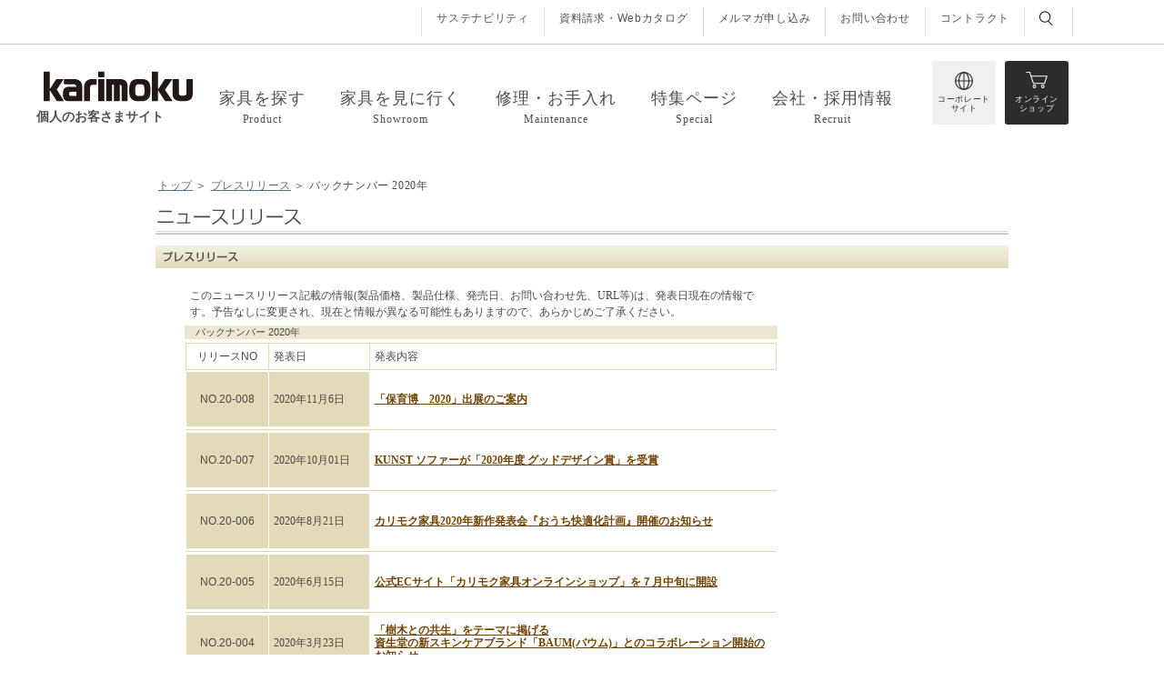

--- FILE ---
content_type: text/html
request_url: https://www.karimoku.co.jp/news/archive/news2020.html
body_size: 26201
content:
<!DOCTYPE html PUBLIC "-//W3C//DTD XHTML 1.0 Transitional//EN" "http://www.w3.org/TR/xhtml1/DTD/xhtml1-transitional.dtd">
<html xmlns="http://www.w3.org/1999/xhtml" xml:lang="ja" lang="ja">
<head>
<meta http-equiv="Content-Type" content="text/html; charset=utf-8" />
<title>バックナンバー 2020年｜karimoku カリモク家具 ニュースリリース</title>
<meta name="Keywords" content="karimoku,カリモク家具,ニュースリリース,木製,家具,インテリア,家具ショールーム,ショールーム,ソファ,チェア,リビング,ダイニング,ベッド,リクライナー,学習机,学習デスク,パソコンデスク,こたつ,暮らし,ライフスタイル,インテリアコーディネート,家具修理,修理,リペアー,安心家具" />
<meta name="Description" content="カリモクニュースリリース" />
<meta http-equiv="Content-Style-Type" content="text/css" />
<meta http-equiv="Content-Script-Type" content="text/javascript" />
<meta name="copyright" content="Copyright KARIMOKU FURNITURE INC. all rights reserved." />
<link href="../../set/set.css" rel="stylesheet" type="text/css" media="all" />
<script type="text/javascript" src="../../set/flash.js"></script>
<script type="text/javascript" src="../../set/openwin.js"></script>
<script type="text/javascript" src="../../set/rollover.js"></script>
<link href="../news.css" rel="stylesheet" type="text/css" media="all" />
<link href="../../font.css" rel="stylesheet" type="text/css" media="all" />
<!-- Google Tag Manager -->
<script>(function(w,d,s,l,i){w[l]=w[l]||[];w[l].push({'gtm.start':
new Date().getTime(),event:'gtm.js'});var f=d.getElementsByTagName(s)[0],
j=d.createElement(s),dl=l!='dataLayer'?'&l='+l:'';j.async=true;j.src=
'https://www.googletagmanager.com/gtm.js?id='+i+dl;f.parentNode.insertBefore
(j,f);
})(window,document,'script','dataLayer','GTM-WZH5MMQ');</script>
<!-- End Google Tag Manager -->
<link rel="canonical" href="https://www.karimoku.co.jp/news/archive/news2020.html">

	<meta name="viewport" content="width=1280, user-scalable=yes">
	<meta name="format-detection" content="telephone=no">
	<link rel="stylesheet" href="https://www.karimoku.co.jp/css/base_lower.css">
	<link rel="stylesheet" href="https://www.karimoku.co.jp/css/header-footer.css?2508">
	<link rel="stylesheet" href="https://www.karimoku.co.jp/css/common.css">
</head>
<body>
<!-- Google Tag Manager (noscript) -->
<noscript><iframe src="https://www.googletagmanager.com/ns.html?id=GTM-WZH5MMQ" height="0" width="0" style="display:none;visibility:hidden"></iframe></noscript>
<!-- End Google Tag Manager (noscript) -->
<header id="common-header">
	<nav id="header-subnavi">
		<ul class="content-area flex">
			<li><a target="_blank" href="https://www.karimoku.com/sustainability/">サステナビリティ</a></li>
			<li><a href="https://www.karimoku.co.jp/documentrequest/">資料請求・Webカタログ</a></li>
			<li><a href="https://www.karimoku.co.jp/merumaga.html">メルマガ申し込み</a></li>
			<li><a href="https://www.karimoku.com/contact/" target="_blank">お問い合わせ</a></li>
			<li><a href="https://www.karimoku.jp/" target="_blank">コントラクト</a></li>
			<li class="headerNavList megamenu">
				<div class="headerNavList__link search"></div>
				<div class="hover-menu searchArea">
					<div class="wrapper">
						<div class="search mf_finder_container">
							<!-- ↓検索窓用カスタムエレメント -->
							<mf-search-box
								submit-text=""
								ajax-url="https://finder.api.mf.marsflag.com/api/v1/finder_service/documents/0e793086/search"
								serp-url="/search/index.html"
								doctype-hidden
								options-hidden
							></mf-search-box>
						</div>
					</div>
				</div>
			</li>
		</ul>
	</nav><!--header-subnavi-->
	<section id="header-inner" class="content-area flex-ace">
		<h1 id="header-logo"><a href="https://www.karimoku.co.jp/"><img src="/img/common/header_logo.png?2508" alt="カリモク家具"><p class="logoText">個人のお客さまサイト</p></a></h1>
		<nav id="header-navi">
			<ul class="flex-ce">
				<li><a href="https://products.karimoku.co.jp/"><span class="jp">家具を探す</span><span class="en">Product</span></a></li>
				<li><a href="https://www.karimoku.co.jp/index.cgi?mode=shop_check"><span class="jp">家具を見に行く</span><span class="en">Showroom</span></a></li>
				<li><a href="https://www.karimoku.co.jp/maintenance/"><span class="jp">修理・お手入れ</span><span class="en">Maintenance</span></a></li>
				<li><a href="https://www.karimoku.co.jp/special/"><span class="jp">特集ページ</span><span class="en">Special</span></a></li>
				<li class="dropdown-menu">
					<a href="javascript:void(0);"><span class="jp">会社・採用情報</span><span class="en">Recruit</span></a>
					<ul class="dropdown-submenu">
						<li><a target="_blank" href="https://www.karimoku.com/company/">会社案内</a></li>
						<li><a target="_blank" href="https://www.karimoku.com/recruit/">採用情報</a></li>
					</ul>
				</li>
				<li class="otherlink">
					<a class="corp" target="_blank" href="https://www.karimoku.com/"><span>コーポレート<br>サイト</span></a>
					<a class="online" target="_blank" href="https://e-karimoku.com"><span>オンライン<br>ショップ</span></a>
				</li>
			</ul>
		</nav><!--header-navi-->
	</section><!--header-inner-->

</header><!--common-header-->

<script>
// ドロップダウンメニューのクリック制御
document.addEventListener('DOMContentLoaded', function() {
	var dropdownMenu = document.querySelector('.dropdown-menu');
	var dropdownSubmenu = document.querySelector('.dropdown-submenu');
	
	if (dropdownMenu && dropdownSubmenu) {
		// クリック時の動作
		dropdownMenu.querySelector('a').addEventListener('click', function(e) {
			e.preventDefault();
			var currentTransform = dropdownSubmenu.style.transform;
			if (currentTransform.includes('scaleY(1)')) {
				dropdownSubmenu.style.transform = 'translateX(-50%) scaleY(0)';
			} else {
				dropdownSubmenu.style.transform = 'translateX(-50%) scaleY(1)';
			}
		});
		
		// 外部クリック時に閉じる
		document.addEventListener('click', function(e) {
			if (!dropdownMenu.contains(e.target)) {
				dropdownSubmenu.style.transform = 'translateX(-50%) scaleY(0)';
			}
		});
	}
});
</script>
<div id="wrap" class="about">

<!-- header -->
<div id="header">

<div id="topicpath">
<a href="/">トップ</a> ＞ <a href="/press/">プレスリリース</a> ＞ バックナンバー 2020年
</div>
</div>
<!-- header end -->

<!-- CONTENT -->
<!-- content -->
<div id="content">
<!-- left -->
<div id="left">
<div id="title">
<h2><img src="../../set/images/title/news.gif" alt="ニュースリリース" /></h2>
</div>
<!-- main -->
<h3><img src="../../images/news/ti_press-r.gif" alt="プレスリリース" /></h3>
<table width="700" border="0" cellspacing="0" cellpadding="0">
<tr>
<td width="15"></td>
<td width="685">
<div align="center">
<table width="652" border="0" cellspacing="0" cellpadding="1">
<tr>
<td valign="top">
<table width="650" border="0" cellspacing="0" cellpadding="5">
<tr>
<td>
<p class="pt12-15">このニュースリリース記載の情報(製品価格、製品仕様、発売日、お問い合わせ先、URL等)は、発表日現在の情報です。予告なしに変更され、現在と情報が異なる可能性もありますので、あらかじめご了承ください。</p>
</td>
</tr>
</table>
</td>
</tr>
</table>
<table width="652" border="0" cellspacing="0" cellpadding="1">
<tr height="13">
<td valign="bottom" bgcolor="#ece7d1" height="13"><span class="pt11">　バックナンバー 2020年</span></td>
</tr>
<tr height="2">
<th valign="top" height="2"></th>
</tr>
</table>
<table width="650" border="0" cellspacing="0" cellpadding="0">
<tr>
<td valign="top" bgcolor="#e2dbb9">
<table width="650" border="0" cellspacing="1" cellpadding="5" align="center">
<tr>
<td bgcolor="white" width="80">
<div align="center">
<span class="pt12">リリースNO</span></div>
</td>
<td bgcolor="white" width="100">
<div align="center">
<p class="pt12">発表日</p>
</div>
</td>
<td bgcolor="white" width="436">
<div align="center">
<p><span class="pt12">発表内容</span></p>
</div>
</td>
</tr>
</table>
</td>
</tr>
</table>
<table width="652" border="0" cellspacing="0" cellpadding="1">

<tr>
<td valign="top">
<table width="650" border="0" cellspacing="1" cellpadding="5" align="center">
<tr height="50">
<td bgcolor="#e2dbb9" width="80" height="50"><div align="center"><span class="pt12">NO.20-008</span></div></td>
<td bgcolor="#e2dbb9" width="100" height="50"><div align="center"><p class="pt12">2020年11月6日</p></div></td>
<td width="436" height="50"><p><a href="/index.cgi?mode=press_detail&key=50"><span class="pt12-b">「保育博　2020」出展のご案内</span></a></p></td>
</tr>
</table>
</td>
</tr>
<tr>
<td valign="top"><img src="../../images/news/news_line.gif" alt="" height="1" width="650" border="0" /></td>
</tr>

<tr>
<td valign="top">
<table width="650" border="0" cellspacing="1" cellpadding="5" align="center">
<tr height="50">
<td bgcolor="#e2dbb9" width="80" height="50"><div align="center"><span class="pt12">NO.20-007</span></div></td>
<td bgcolor="#e2dbb9" width="100" height="50"><div align="center"><p class="pt12">2020年10月01日</p></div></td>
<td width="436" height="50"><p><a href="/index.cgi?mode=press_detail&key=49"><span class="pt12-b">KUNST ソファーが「2020年度 グッドデザイン賞」を受賞</span></a></p></td>
</tr>
</table>
</td>
</tr>
<tr>
<td valign="top"><img src="../../images/news/news_line.gif" alt="" height="1" width="650" border="0" /></td>
</tr>

<tr>
<td valign="top">
<table width="650" border="0" cellspacing="1" cellpadding="5" align="center">
<tr height="50">
<td bgcolor="#e2dbb9" width="80" height="50"><div align="center"><span class="pt12">NO.20-006</span></div></td>
<td bgcolor="#e2dbb9" width="100" height="50"><div align="center"><p class="pt12">2020年8月21日</p></div></td>
<td width="436" height="50"><p><a href="/index.cgi?mode=press_detail&key=47"><span class="pt12-b">カリモク家具2020年新作発表会『おうち快適化計画』開催のお知らせ</span></a></p></td>
</tr>
</table>
</td>
</tr>
<tr>
<td valign="top"><img src="../../images/news/news_line.gif" alt="" height="1" width="650" border="0" /></td>
</tr>

<tr>
<td valign="top">
<table width="650" border="0" cellspacing="1" cellpadding="5" align="center">
<tr height="50">
<td bgcolor="#e2dbb9" width="80" height="50"><div align="center"><span class="pt12">NO.20-005</span></div></td>
<td bgcolor="#e2dbb9" width="100" height="50"><div align="center"><p class="pt12">2020年6月15日</p></div></td>
<td width="436" height="50"><p><a href="/index.cgi?mode=press_detail&key=44"><span class="pt12-b">公式ECサイト「カリモク家具オンラインショップ」を７月中旬に開設</span></a></p></td>
</tr>
</table>
</td>
</tr>
<tr>
<td valign="top"><img src="../../images/news/news_line.gif" alt="" height="1" width="650" border="0" /></td>
</tr>

<tr>
<td valign="top">
<table width="650" border="0" cellspacing="1" cellpadding="5" align="center">
<tr height="50">
<td bgcolor="#e2dbb9" width="80" height="50"><div align="center"><span class="pt12">NO.20-004</span></div></td>
<td bgcolor="#e2dbb9" width="100" height="50"><div align="center"><p class="pt12">2020年3月23日</p></div></td>
<td width="436" height="50"><p><a href="/index.cgi?mode=press_detail&key=41"><span class="pt12-b">「樹木との共生」をテーマに掲げる<br>資生堂の新スキンケアブランド「BAUM(バウム)」とのコラボレーション開始のお知らせ</span></a></p></td>
</tr>
</table>
</td>
</tr>
<tr>
<td valign="top"><img src="../../images/news/news_line.gif" alt="" height="1" width="650" border="0" /></td>
</tr>

<tr>
<td valign="top">
<table width="650" border="0" cellspacing="1" cellpadding="5" align="center">
<tr height="50">
<td bgcolor="#e2dbb9" width="80" height="50"><div align="center"><span class="pt12">NO.20-003</span></div></td>
<td bgcolor="#e2dbb9" width="100" height="50"><div align="center"><p class="pt12">2020年2月18日</p></div></td>
<td width="436" height="50"><p><a href="/index.cgi?mode=press_detail&key=40"><span class="pt12-b">「バング＆オルフセンとカリモク」<br>オーディオと家具のコラボレーションＰＯＰ　ＵＰ開催</span></a></p></td>
</tr>
</table>
</td>
</tr>
<tr>
<td valign="top"><img src="../../images/news/news_line.gif" alt="" height="1" width="650" border="0" /></td>
</tr>

<tr>
<td valign="top">
<table width="650" border="0" cellspacing="1" cellpadding="5" align="center">
<tr height="50">
<td bgcolor="#e2dbb9" width="80" height="50"><div align="center"><span class="pt12">NO.20-002</span></div></td>
<td bgcolor="#e2dbb9" width="100" height="50"><div align="center"><p class="pt12">2020年2月17日</p></div></td>
<td width="436" height="50"><p><a href="/index.cgi?mode=press_detail&key=39"><span class="pt12-b">「カリモク家具名古屋ショールーム」オープンのお知らせ</span></a></p></td>
</tr>
</table>
</td>
</tr>
<tr>
<td valign="top"><img src="../../images/news/news_line.gif" alt="" height="1" width="650" border="0" /></td>
</tr>

<tr>
<td valign="top">
<table width="650" border="0" cellspacing="1" cellpadding="5" align="center">
<tr height="50">
<td bgcolor="#e2dbb9" width="80" height="50"><div align="center"><span class="pt12">NO.20-001</span></div></td>
<td bgcolor="#e2dbb9" width="100" height="50"><div align="center"><p class="pt12">2020年1月16日</p></div></td>
<td width="436" height="50"><p><a href="/index.cgi?mode=press_detail&key=38"><span class="pt12-b">新ブランド「カリモクケーススタディ」ザ・コンランショップ 新宿本店で<br>先行展示販売開始</span></a></p></td>
</tr>
</table>
</td>
</tr>
<tr>
<td valign="top"><img src="../../images/news/news_line.gif" alt="" height="1" width="650" border="0" /></td>
</tr>

</table>
</div>
</td>
</tr>
<tr height="16">
<td width="15" height="16"></td>
<td width="685" height="16"></td>
</tr>
<tr height="16">
<td width="15" height="16"></td>
<td width="685" height="16">
<div class="pt11">
<div align="center">
｜<a href="/index.cgi?mode=press_item">最新のプレスリリース</a>｜</div>
</div>
</td>
</tr>
<tr height="16">
<td width="15" height="16"></td>
<td width="685" height="16"></td>
</tr>
<tr>
<td width="15"></td>
<td width="685">
<div align="center">
<table border="0" cellspacing="0" cellpadding="1" bgcolor="white">
<tr>
<td bgcolor="#724404">
<table width="550" border="0" cellspacing="0" cellpadding="5" bgcolor="white">
<tr>
<td bgcolor="#ffffe0">
<div align="center">
<span class="pt12-b"><font color="#555555">報道関係者様のお問い合わせはこちらまで</font></span></div>
</td>
</tr>
<tr>
<td>
<div align="center">
<table border="0" cellspacing="0" cellpadding="3">
<tr>
<td valign="top">
<p><img src="../../images/image/icon_tel.gif" height="16" width="25" align="absmiddle" border="0" />　<span class="pt18-b">0562-83-3136</span></p>
</td>
<td valign="top" width="4"></td>
<td valign="top">
<table border="0" cellspacing="0" cellpadding="0">
<tr>
<td valign="top">
<div align="right">
<p class="pt12">受付時間</p>
</div>
</td>
<td valign="top" width="20"></td>
<td valign="top">
<p class="pt12">毎週月曜日～金曜日　（祝日を除く）<br />
午前9時～午後5時</p>
</td>
</tr>
</table>
</td>
</tr>
<tr>
<td valign="top">
<p class="pt12-b"><img src="../../images/image/icon_mail.gif" height="18" width="26" align="absmiddle" border="0" />　<a href="&#109;ai&#108;t&#111;&#58;&#110;e&#119;&#115;&#64;k&#97;&#114;&#105;&#109;o&#107;u&#46;&#99;o&#46;&#106;&#112;?subject=［リリースNO.　　　　］ニュースリリースに関するお問い合わせ&body=※件名のリリースNO.と以下の項目をご記入下さい。%0D%0A%0D%0A■会社名：%0D%0A%0D%0A%0D%0A■お名前：%0D%0A%0D%0A%0D%0A■ご連絡先：%0D%0A%0D%0A%0D%0A■お問い合わせ内容：%0D%0A%0D%0A%0D%0A"><font color="#0000ee"><u>&#110;&#101;w&#115;&#64;k&#97;&#114;imok&#117;&#46;&#99;o&#46;jp</u></font></a></p>
</td>
<td valign="top" width="4"></td>
<td><span class="pt12">※件名にはリリースNOを必ずご記入下さい。</span></td>
</tr>
</table>
</div>
</td>
</tr>
</table>
</td>
</tr>
</table>
</div>
</td>
</tr>
</table>
<!-- main end --></div>
<!-- left end -->

<!-- right -->
<div id="right">
<div id="rlink">

</div>
</div>
<!-- right end -->

</div>
<!-- content end -->
<!-- CONTENT END -->

</div>
<footer id="common-footer">
	<section class="content-area flex-ce">
		<div id="footer-blog">
			<p class="footer-ttl">Blog</p>
			<ul class="blog-list flex">
				<!-- <li><a href="https://www.karimoku.co.jp/blog/gakusyu/?gtop" target="_blank"><img src="https://www.karimoku.co.jp/img/common/study_blog.jpg" alt="カリモクの学習家具ブログ"></a></li>
				<li><a href="https://www.karimoku.co.jp/blog/gakusyu/cat34/" target="_blank"><img src="https://www.karimoku.co.jp/img/common/kodomobeya_blog.jpg" alt="子供部屋調査 お宅訪問ブログ"></a></li> -->
				<li><a href="https://www.karimoku.co.jp/blog2/karibana/" target="_blank"><img src="https://www.karimoku.co.jp/img/common/kari-bana_bnr_small.jpg" alt="カリモク家具 ママ向けブログサイト Kari-Bana"></a></li>
				<!-- <li><a href="https://www.domani.jp/blog/" target="_blank"><img src="https://www.karimoku.co.jp/img/common/staff_blog.jpg" alt="ドマーニブログ domani DIARY"></a></li> -->
				<!-- <li><a href="https://www.karimoku.co.jp/blog/domani-nihonbashi/interior/" target="_blank"><img src="https://www.karimoku.co.jp/img/common/interior_blog.jpg" alt="カリモクインテリアブログ"></a></li> -->
				<li><a href="https://www.karimoku.co.jp/blog/repair/" target="_blank"><img src="https://www.karimoku.co.jp/img/common/kagushuri_blog.jpg" alt="家具修理ブログ"></a></li>
			</ul>
		</div><!--footer-blog-->
		<div id="footer-sns">
			<p class="footer-ttl">SNS</p>
			<ul class="sns-list flex-ce">
				<li><a href="https://www.facebook.com/karimokukagu" target="_blank"><img src="https://www.karimoku.co.jp/img/common/btn_facebook.png" alt="公式Facebook"><br>公式Facebook</a></li>
				<!-- <li><a href="https://www.facebook.com/karimokutsukue" target="_blank"><img src="https://www.karimoku.co.jp/img/common/btn_facebook.png" alt="カリモク学習机公式Facebook"><br>カリモク学習机<br>公式Facebook</a></li> -->
				<li><a href="https://twitter.com/karimoku" target="_blank"><img src="https://www.karimoku.co.jp/img/common/btn_x.png" alt="公式X"><br>公式X</a></li>
				<li><a href="https://www.instagram.com/karimoku_official/?hl=ja" target="_blank"><img src="https://www.karimoku.co.jp/img/common/btn_instagram.png" alt="公式Instagram"><br>公式Instagram</a></li>
				<li><a href="https://www.instagram.com/karimoku_showroom/" target="_blank"><img src="https://www.karimoku.co.jp/img/common/btn_instagram.png" alt="公式カリモク家具ショールームInstagram"><br>公式カリモク家具<br>ショールーム<br>Instagram</a></li>
				<li><a href="https://www.youtube.com/channel/UCTrW8UAxqJ-JxBK6JFaIf4g" target="_blank"><img src="https://www.karimoku.co.jp/img/common/btn_youtube.png" alt="公式Youtube"><br>公式Youtube</a></li>
			</ul>
		</div><!--footer-sns-->

	</section><!--content-area-->

	<section id="footer-sitemap">
		<div class="content-area flex-ce">
			<p><a href="https://www.karimoku.co.jp/" class="footer-logo"><img src="/img/common/footer_logo.png?2508" alt="カリモク家具"><br><span class="logoText">個人のお客さまサイト</span></a></p>
			<div class="sitemap flex-ce">
				<ul>
					<li><a href="https://www.karimoku.co.jp/">Home</a></li>
					<li><a href="https://products.karimoku.co.jp/">家具を探す</a></li>
					<li><a href="https://www.karimoku.co.jp/index.cgi?mode=shop_check">家具を見に行く</a></li>
					<li><a href="https://e-karimoku.com/" target="_blank">カリモク家具<br>オンラインショップ</a></li>
				</ul>
				<ul>
					<li><a href="https://www.karimoku.co.jp/special/">特集ページ</a></li>
					<li class="second"><a href="https://www.karimoku.co.jp/special/#nayami">暮らしの悩みを解決</a></li>
					<li class="second"><a href="https://www.karimoku.co.jp/special/#comfort">カリモクの心地よさ研究</a></li>
					<li class="second"><a href="https://www.karimoku.co.jp/special/#pickup">ピックアップ商品情報</a></li>
					<li class="second"><a href="https://www.karimoku.co.jp/special/#committed">カリモクのこだわり</a></li>
				</ul>
				<ul>
					<li><a href="https://www.karimoku.co.jp/maintenance/">修理・お手入れ</a></li>
					<li class="second"><a href="https://www.karimoku.co.jp/anshin-kagu/support1.html">アフターサポート</a></li>
					<li class="second"><a href="https://www.karimoku.co.jp/user/">ユーザー登録</a></li>
					<li class="second"><a href="https://www.karimoku.co.jp/maintenancekit/">専用お手入れキット</a></li>
					<li><a href="https://www.karimoku.co.jp/maintenance/#anchor-faq">よくあるご質問</a></li>
				</ul>
				<ul>
					<li><a href="https://www.karimoku.co.jp/documentrequest/">資料請求・Webカタログ</a></li>
					<li><a href="https://www.karimoku.co.jp/merumaga.html">メルマガ申し込み</a></li>
					<li><a target="_blank" href="https://www.karimoku.com/company/">会社案内</a></li>
					<li><a target="_blank" href="https://www.karimoku.com/recruit/">採用情報</a></li>
				</ul>
				<ul>
					<li><a target="_blank" href="https://www.karimoku.com/newsroom/news.html">ニュースリリース</a></li>
					<li><a target="_blank" href="https://www.karimoku.com/story/history/topics.html">カリモクの歴史</a></li>
					<li><a target="_blank" href="https://www.karimoku.com/newsroom/press.html">プレスリリース</a></li>
					<li><a target="_blank" href="https://www.karimoku.com/contact/">お問い合わせ</a></li>
					<li><a target="_blank" href="https://www.karimoku.com/sustainability/">サステナビリティ</a></li>
				</ul>
			</div><!--sitemap-->
		</div><!--content-area-->
		
		<!-- <ul id="footer-lang" class="content-area flex">
			<li><a href="https://www.karimoku.com/" target="_blank"><span>ENGLISH</span></a></li>
			<li><a href="http://www.karimokukorea.co.kr/" target="_blank"><span>KOREA</span></a></li>
		</ul> -->
		<!--content-area-->
		
	</section><!--footer-sitemap-->

	<section id="footer-subnavi" class="content-area flex-ce">
		<nav>
			<ul class="flex">
				<li><a target="_blank" href="https://www.karimoku.com/privacy/">プライバシーポリシー</a></li>
				<li><a target="_blank" href="https://www.karimoku.com/socialmedia/">ソーシャルメディアポリシー</a></li>
				<li><a href="https://www.karimoku.co.jp/sitemap.html">サイトマップ</a></li>
				<li><a href="https://www.karimoku.co.jp/links.html">リンク・著作権</a></li>
			</ul>
		</nav>
		<p id="copyright">Copyright &copy; 2018 - <script type="text/javascript">document.write(new Date().getFullYear());</script> KARIMOKU FURNITURE INC. All Rights Reserved.</p>
	</section><!--footer-subnavi-->
</footer><!--common-footer-->
<p id="page-top"><a href="#common-header"><img src="https://www.karimoku.co.jp/img/common/pagetop_btn.png" alt="PAGE TOP"></a></p>


<script type="text/javascript" src="https://ajax.googleapis.com/ajax/libs/jquery/2.1.3/jquery.min.js"></script>
<script type="text/javascript" src="https://www.karimoku.co.jp/js/jquery.easing.1.3.js"></script>
<script type="text/javascript" src="https://www.karimoku.co.jp/js/jquery.matchHeight.js"></script>
<script type="text/javascript" src="https://www.karimoku.co.jp/js/common.js"></script>
<script type="text/javascript" src="https://www.karimoku.co.jp/js/slick.min.js"></script>
<!--[if lte IE 9]>
	<script src="https://www.karimoku.co.jp/js/flexibility.js"></script>
<![endif]-->
<script>
	document.addEventListener('DOMContentLoaded', function() {
		// 【重要】検索メニューとクリック対象の要素を取得
		const searchMenu = document.querySelector('.headerNavList.megamenu');
		const searchLink = searchMenu.querySelector('.headerNavList__link.search');
		
		// 【重要】検索アイコンクリック時の処理
		searchLink.addEventListener('click', function(e) {
			e.preventDefault();
			
			// activeクラスをトグル（追加/削除を切り替え）
			// これがCSSの .headerNavList.active .hover-menu { display: block; } を発動させる
			searchMenu.classList.toggle('active');
			
			// 【重要】外部クリック時に閉じる処理
			if (searchMenu.classList.contains('active')) {
				// メニューが開いた時だけイベントリスナーを追加
				document.addEventListener('click', function outsideClick(event) {
					// クリックした場所が検索メニュー内でない場合
					if (!searchMenu.contains(event.target)) {
						searchMenu.classList.remove('active'); // activeクラスを削除（メニューを閉じる）
						document.removeEventListener('click', outsideClick); // イベントリスナーを削除
					}
				});
			}
		});
		
		// デバッグ用：activeクラスの変化を監視
		const observer = new MutationObserver(function(mutations) {
			mutations.forEach(function(mutation) {
				if (mutation.type === 'attributes' && mutation.attributeName === 'class') {
					const hasActive = mutation.target.classList.contains('active');
				}
			});
		});
		observer.observe(searchMenu, { attributes: true });
	});
</script>
<script src="https://ce.mf.marsflag.com/latest/js/mf-search.js" charset="UTF-8"></script></body>
</html>


--- FILE ---
content_type: text/css
request_url: https://www.karimoku.co.jp/set/set.css
body_size: 178
content:
@import "site.css";
@import "content.css";
@import "top.css";
@import "sr.css";
@import "products.css";
@import "sitemap.css";
@import "error.css";
@import "print.css";

--- FILE ---
content_type: text/css
request_url: https://www.karimoku.co.jp/news/news.css
body_size: 4114
content:
@charset "utf-8";

/*****************************************************************************
 メインコンテンツ 詳細設定
******************************************************************************/
/*-----------------------------------------------*/
/* 商品情報 */
#productnews{
	color:#4f4946;
}
#productnews #linkimg{
	position:relative;
	width:938px;
}
#productnews #link{
	position:absolute;
	top:3px;
	right:5px;
}
#productnews dl{
	margin-top:1px;
	padding:8px 12px 12px 12px;
	width:912px;
	border:1px solid #bdc2cb;
	line-height:2em;
}
#productnews dt{
	padding-right:2px;
	width:112px;
	border-bottom:1px solid #e5e5e5;
	line-height:2em;
}
#productnews dd{
	margin-top:-2em;
	margin-left:114px;
	width:798px;
	border-bottom:1px solid #e5e5e5;
	font-weight:bold;
	line-height:1.9em;
}
#productnews span{
	padding-left:6px;
	color:#4f4946!important;
	font-size:0.75em;
	font-weight:normal;
}
#productnews a{
	text-decoration:none;
}
#productnews a:hover{
	text-decoration:underline;
}

/* ショールーム情報 */
#srnews{
	margin-top:18px;
	margin-right:13px;
	float:left;
}
#srnews #linkimg{
	position:relative;
	width:526px;
}
#srnews #link{
	position:absolute;
	top:3px;
	right:5px;
}
#srnews .iframe{
	margin-top:1px;
	padding:12px;
	width:500px;
	border:1px solid #bdc2cb;
}

/* ギャラリー情報 */
#gallerynews{
	margin-top:18px;
	float:left;
	color:#4f4946;
}
#gallerynews #linkimg{
	position:relative;
	width:398px;
}
#gallerynews #link{
	position:absolute;
	top:3px;
	right:5px;
}
#gallerynews .iframe{
	margin-top:1px;
	padding:12px 10px 12px 10px;
	width:376px;
	border:1px solid #bdc2cb;
}
.ngiframe{
	font-family:"ＭＳ Ｐゴシック", "Hiragino Kaku Gothic Pro", "ヒラギノ角ゴ Pro W3", "Osaka";
	width:354px;
	color:#4f4946;
}
.ngiframe h5{
	margin:6px 0px 0px 0px;
	padding:0px;
	margin-bottom:6px;
	font-size:0.9em;
}
.ngiframe p{
	margin:0px;
	padding:0px 0px 6px 8px;
	font-size:0.6em;
	line-height:1.6em;
	border-bottom:1px solid #e5e5e5;
}
.ngiframe  a{
	color:#0066cc;
	text-decoration:none;
}
.ngiframe  a:hover{
	color:#268230;
	text-decoration:underline;
}

/* プレスリリース */
a:link,a:active,a:visited{
	color:#724404;
	text-decoration:underline;
}
a:hover{
	color:#0000ff;
	text-decoration:underline;
}
#release{
	border-top:18px solid #ffffff;
	color:#4f4946;
	clear:both;
}
#release .box{
	margin-top:1px;
	margin-bottom:30px;
	padding:8px 12px 12px 12px;
	width:912px;
	border:1px solid #e1dbb9;
}
#release dl{
	line-height:1.5;
	clear:both;
	width:912px;
}
#release dt,#release dt.linenone{
	padding:4px 2px 4px 0px;
	width:208px;
	float:left;
	clear:both;
	border-top:1px solid #e5e5e5;
}
#release dd,#release dd.linenone{
	padding:4px 0px 4px 0px;
	width:702px;
	float:right;
	font-weight:bold;
	border-top:1px solid #e5e5e5;
	text-align:left;
}
#release dt.linenone,#release dd.linenone{
	border-top:none;
}
#release p{
	margin-top: 8px;
}
#release p.backnumber{
	margin-top:0px;
	padding-top:8px;
	border-top:1px solid #e5e5e5;
}
#release span{
	padding-left:6px;
	font-size:0.75em;
	font-weight:normal;
}
#release dl a{
	color:#4f4946;
	text-decoration:none;
}
#release a:hover{
	color:#268230;
	text-decoration:underline;
}
#release .contacts{
	margin-top:12px;
	padding:6px 18px;
	min-height:64px;
	background-color:#ffffe0;
}
#release .contacts h5{
	margin-bottom:4px;
	font-weight:normal;
}
#release .contacts ul{
	margin-right:14px;
	margin-left:14px;
	font-size:1.4em;
	font-weight:bold;
	list-style:none;
	float:left;
}
#release .contacts li{
	margin-bottom:3px;
}
#release .contacts p{
	margin-top:0px;
	font-size:0.85em;
	line-height:1.9em;
}
#release .twoline{
	height: 4em;
}
#release .twolinedd{
	margin-top: -3.9em!important;
}

/**********************/
/* 共通 */
/**********************/
.clearfix:after{
	content:url("blank.gif");
	display:block;
	height:0;
	clear:both;
}

--- FILE ---
content_type: text/css
request_url: https://www.karimoku.co.jp/font.css
body_size: 6844
content:
@charset "utf-8";

table{
	text-align:left;
}
table img{
	vertical-align: baseline;
}
#content table{
	font-family:"ＭＳ Ｐゴシック", "Hiragino Kaku Gothic Pro", "ヒラギノ角ゴ Pro W3", "Osaka";
	color:#4f4946;
}

.pt9 { font-size: 9px; line-height: 120% }
.pt10 { font-size: 10px; line-height: 120% }
.pt10-b { font-weight: bold; font-size: 10px; line-height: 120% }
.pt11 { font-size: 11px; line-height: 120% }
.pt11-b { font-size: 11px; font-weight: bold; line-height: 120%; }
.pt11-15 { font-size: 11px; line-height: 150% }
.pt12 { font-size: 12px; line-height: 120%; }
.pt12-15 { font-size: 12px; line-height: 150%;}
.pt12-15-2 { font-size: 12px; line-height: 150%; word-spacing: 0px; letter-spacing: 2px }
.pt12-15-1 { font-size: 12px; word-spacing: 0px; letter-spacing: 2px }
.pt12-b { font-weight: bold; font-size: 12px; line-height: 120% }
.pt14 { font-size: 14px; line-height: 120% }
.pt14-18 { font-size: 14px; line-height: 180% }
.pt14-b { font-weight: bold; font-size: 14px; line-height: 120% }
.pt14-b-18 { font-size: 14px; font-weight: bold; line-height: 180%; }
.pt15-b { font-weight: bold; font-size: 15px; line-height: 120% }
.pt16 { font-size: 16px; line-height: 120% }
.pt16-b { font-weight: bold; font-size: 16px; line-height: 120% }
.pt18 { font-size: 18px; line-height: 120% }
.pt18-b { font-weight: bold; font-size: 18px; line-height: 120% }
.pt20 { font-size: 20px; line-height: 120% }
.pt24 { font-size: 24px; line-height: 120% }
.pt26 { font-size: 26px; line-height: 120% }
.pt28 { font-size: 28px; line-height: 120% }
.box { border: solid 1px #aaaaaa; ; }
.box-red { border: solid 1px red; }
.box-red2 { border: double 3px red; }
.box-green { border: solid 1px #008000; }
.box-t { padding-top: 5px; padding-right: 5px; padding-left: 5px; border-top: 1px solid #aaaaaa; border-right: 1px solid #aaaaaa; border-left: 1px solid #aaaaaa; }
.box-f { padding: 0 5px 5px; border-left: 1px solid #aaaaaa; border-bottom: 1px solid #aaaaaa; border-right: 1px solid #aaaaaa; }
.line { border-bottom: 1px solid #aaa; }
.line-l { border-left: 1px solid #aaa; }
.line-ul { border-bottom: 1px solid #aaa; border-left: 1px solid #aaa; }
.line-ol { border-top: 1px solid #aaa; border-left: 1px solid #aaa; }
.line-o { border-top: 1px solid #aaa; }
.line-or { border-top: 1px solid #aaa; border-right: 1px solid #aaa; }
.line-r { border-right: 1px solid #aaa; }
.line-ur { border-right: 1px solid #aaa; border-bottom: 1px solid #aaa; }
.line-tb { border-top: 1px solid #aaa; border-bottom: 1px solid #aaa; }
.line-t { border-top: 1px solid #aaa; border-right: 1px solid #aaaaaa; border-left: 1px solid #aaaaaa; }
.line-lr { border-right: 1px solid #aaaaaa; border-left: 1px solid #aaaaaa; }
.line-b { border-right: 1px solid #aaaaaa; border-bottom: 1px solid #aaa; border-left: 1px solid #aaaaaa; }
.dot { border-bottom: 1px dotted gray; }
.dot-o { border-top: 1px dotted #808080; }
.dot-l { border-left: 1px dotted gray; }
.dot-ul { border-bottom: 1px dotted gray; border-left: 1px dotted gray; }
.dash { border-bottom: 1px dashed gray; }
.dash-tb { margin-top: 2px; margin-bottom: 5px; padding-top: 2px; padding-bottom: 2px; border-top: 1px dashed black; border-bottom: 1px dashed black; }
.dash-tb-red { color: red; font-size: 11px; margin-top: 5px; margin-bottom: 5px; padding-top: 5px; padding-bottom: 5px; border-top: 1px dashed red; border-bottom: 1px dashed red; }
.pad-l6 { padding-left: 6px; }
.pad-l15 { padding-left: 15px; }
.pad-lr10 { padding-left: 4pt; padding-right: 4pt;}
.pad-lr6 { padding-left: 6pt; padding-right: 6pt;}
.pad-lr15 { padding-left: 15pt; padding-right: 15pt;}
.pad_lr5tb2 { padding: 2px 5px; }
.pad-all5 { padding: 5pt; }
.pad-all10 { padding: 10pt; }
.caution { font-size: 11px!important; color: #666666; background-color: #eeeeee; padding: 10px 6px 8px 14px; }
.red-caution { color: red; font-size: 11px; margin-top: 5px; margin-bottom: 5px; padding: 3px 3px 1px; border: solid 1px; }
.table {border-collapse: collapse;}
.kodawari { border: solid 1.5pt #8C4142; }
.title { border-bottom: 1px solid #b6d4a3; }
.right { text-align: right; }
.center { text-align: center; }
.filter80 { filter: alpha(style=1, opacity=80, finishopacity=100, startx=0, starty=0, finishx=0, finishy=100); }
.filter60 { filter: alpha(style=1, opacity=60, finishopacity=100, startx=0, starty=0, finishx=0, finishy=100); }

td { font-family: 'ＭＳ Ｐゴシック',sans-serif } 

.kanren { width:100%; color:#000000; background-color:#ffffff;	padding:5px 0 5px 10px; margin-top:12px; margin-bottom:5px; font-size:12px; border-left: 5px solid #808080; border-bottom: 1px solid #808080; }

#to-c-link {
	font-size: 0px;
	width: 755px;
	height: auto;
	margin-top: 14px;
	padding: 9px 0px 0px 0px;
	background-image: url("images/catalog/to_catalog_t.gif");
	background-position: top center;
	background-repeat: no-repeat;
}
#to-c-link img { margin:0; padding:0; }
#to-c-link .imgtitle { padding: 0px 14px 0px 8px; float:left; vertical-align:middle; }
#to-c-link a { color: #217321; font-size: 12px; margin: -9px 12px 0px 0px; text-decoration: none; float:right; }
#to-c-link a:hover { text-decoration: underline; }
#to-c-link p { margin: 0px; font-size: 12px; color: #60a752; line-height: 120%; }

#to-c-link2 {
	font-size: 0px;
	width: 770px;
	height: auto;
	margin-top: 14px;
	padding: 9px 0px 0px 0px;
	background-image: url("images/catalog/to_catalog2_t.gif");
	background-position: top center;
	background-repeat: no-repeat;
}
#to-c-link2 img { margin:0; padding:0; }
#to-c-link2 .imgtitle { padding: 0px 14px 0px 8px; float:left; vertical-align:middle; }
#to-c-link2 a { color: #217321!important; font-size: 12px; margin: -9px 12px 0px 0px; text-decoration: none!important; float:right; }
#to-c-link2 a:hover { text-decoration: underline!important; }
#to-c-link2 p { margin: 0px; font-size: 12px; color: #60a752; line-height: 120%; }

.txtleft{
	text-align:left;
}

/* 2重になる点線の調整 必要部分だけ上書き */
/* 商品コメント部分 */
#productright #ptitle{
	padding:2px 0px 6px 10px;
	font-family:"ＭＳ Ｐゴシック", "Hiragino Kaku Gothic Pro", "ヒラギノ角ゴ Pro W3", "Osaka";
	font-size:0.75em;
	color:#4f4946;
	border:none;
}
/* 商品コメント部分 1行用 */
#productright #ptitle1{
	padding:12px 0px 10px 10px;
	font-family:"ＭＳ Ｐゴシック", "Hiragino Kaku Gothic Pro", "ヒラギノ角ゴ Pro W3", "Osaka";
	font-size:0.75em;
	color:#4f4946;
	border:none;
}
/* 商品コメント部分 2行用 */
#productright #ptitle2{
	padding:5px 0px 5px 10px;
	font-family:"ＭＳ Ｐゴシック", "Hiragino Kaku Gothic Pro", "ヒラギノ角ゴ Pro W3", "Osaka";
	font-size:0.75em;
	color:#4f4946;
	border:none;
}


--- FILE ---
content_type: text/css
request_url: https://www.karimoku.co.jp/css/base_lower.css
body_size: 8788
content:
@charset "utf-8";

/*google font*/
@import url('https://fonts.googleapis.com/css?family=Noto+Sans+JP:300,400,500,700|Noto+Serif+JP:200,300,400,500,600,700&subset=japanese');
/*google font*/


html, 
body {
	padding: 0;
	margin: 0;
	border: 0;
	background: transparent;
	outline: 0;
}

#common-header div, 
#common-header span, 
#common-header applet, 
#common-header object,
#common-header h1, 
#common-header h2, 
#common-header h3, 
#common-header h4, 
#common-header h5, 
#common-header h6, 
#common-header p, 
#common-header blockquote, 
#common-header pre,
#common-header a, 
#common-header abbr, 
#common-header acronym, 
#common-header address, 
#common-header big, 
#common-header cite, 
#common-header code,
#common-header del, 
#common-header dfn, 
#common-header em, 
#common-header font, 
#common-header img, 
#common-header ins, 
#common-header kbd, 
#common-header q, 
#common-header s, 
#common-header samp,
#common-header small, 
#common-header strike, 
#common-header strong, 
#common-header sub, 
#common-header sup, 
#common-header tt, 
#common-header var,
#common-header b, 
#common-header u, 
#common-header i, 
#common-header center,
#common-header dl, 
#common-header dt, 
#common-header dd, 
#common-header ol, 
#common-header ul, 
#common-header li,
#common-header fieldset, 
#common-header form, 
#common-header label, 
#common-header legend,
#common-header table, 
#common-header caption, 
#common-header tbody, 
#common-header tfoot, 
#common-header thead, 
#common-header tr, 
#common-header th, 
#common-header td, 
#common-header figure,
#common-header nav,
#common-header header,
#common-footer div, 
#common-footer span, 
#common-footer applet, 
#common-footer object,
#common-footer h1, 
#common-footer h2, 
#common-footer h3, 
#common-footer h4, 
#common-footer h5, 
#common-footer h6, 
#common-footer p, 
#common-footer blockquote, 
#common-footer pre,
#common-footer a, 
#common-footer abbr, 
#common-footer acronym, 
#common-footer address, 
#common-footer big, 
#common-footer cite, 
#common-footer code,
#common-footer del, 
#common-footer dfn, 
#common-footer em, 
#common-footer font, 
#common-footer img, 
#common-footer ins, 
#common-footer kbd, 
#common-footer q, 
#common-footer s, 
#common-footer samp,
#common-footer small, 
#common-footer strike, 
#common-footer strong, 
#common-footer sub, 
#common-footer sup, 
#common-footer tt, 
#common-footer var,
#common-footer b, 
#common-footer u, 
#common-footer i, 
#common-footer center,
#common-footer dl, 
#common-footer dt, 
#common-footer dd, 
#common-footer ol, 
#common-footer ul, 
#common-footer li,
#common-footer fieldset, 
#common-footer form, 
#common-footer label, 
#common-footer legend,
#common-footer table, 
#common-footer caption, 
#common-footer tbody, 
#common-footer tfoot, 
#common-footer thead, 
#common-footer tr, 
#common-footer th, 
#common-footer td, 
#common-footer figure,
#common-footer nav,
#common-footer header {
	padding: 0;
	margin: 0;
	border: 0;
	vertical-align: baseline;
	background: transparent;
	outline: 0;
	box-sizing: border-box;
}
#common-header article, 
#common-footer article, 
#common-header aside, 
#common-footer aside, 
#common-header canvas, 
#common-footer canvas, 
#common-header details, 
#common-footer details, 
#common-header figcaption, 
#common-footer figcaption, 
#common-header figure,
#common-footer figure,
#common-header footer, 
#common-footer footer, 
#common-header header, 
#common-footer header, 
#common-header hgroup, 
#common-footer hgroup, 
#common-header menu,
#common-footer menu,
#common-header nav, 
#common-footer nav, 
#common-header section,
#common-footer section,
#common-header summary,
#common-footer summary {
	display: block;
	box-sizing: border-box;
}

#common-header input, 
#common-header select, 
#common-header textarea,
#common-footer input, 
#common-footer select, 
#common-footer textarea {
	box-sizing: border-box;
}


#common-header h1,
#common-header h2,
#common-header h3,
#common-header h4,
#common-header h5,
#common-header h6,
#common-footer h1,
#common-footer h2,
#common-footer h3,
#common-footer h4,
#common-footer h5,
#common-footer h6 {
	font-size:100%;
}
#common-header ol,
#common-header ul,
#common-header li,
#common-footer ol,
#common-footer ul,
#common-footer li {
	list-style: none;
}

#common-header th,
#common-footer th {
	font-weight: normal;
}
html {
	height:100%;
	/*font-size:62.5%;*/
}

@font-face {
  font-family: "Yu Gothic";
  src: local("Yu Gothic Medium");
  font-weight: 100;
}
@font-face {
  font-family: "Yu Gothic";
  src: local("Yu Gothic Medium");
  font-weight: 200;
}
@font-face {
  font-family: "Yu Gothic";
  src: local("Yu Gothic Medium");
  font-weight: 300;
}
@font-face {
  font-family: "Yu Gothic";
  src: local("Yu Gothic Medium");
  font-weight: 400;
}
@font-face {
  font-family: "Yu Gothic";
  src: local("Yu Gothic Bold");
  font-weight: bold;
}

body {
	min-width:1200px;
	height:100%;
	font-family: "Yu Gothic",YuGothic,"Hiragino Sans","ヒラギノ角ゴ Pro W3","Hiragino Kaku Gothic Pro","メイリオ", Meiryo,"ＭＳ Ｐゴシック",Osaka,Arial,Verdana,sans-serif;
	font-size-adjust: none;
	/*font-size:14px;
	line-height:2em;*/
	color: #282828;
	text-align:left;
}

#common-header svg,
#common-footer svg {
	vertical-align:bottom;
}
#common-header a,
#common-header a:link,
#common-footer a,
#common-footer a:link {
	color: #505050;
}
#common-header a,
#common-footer a:visited {
	color: #505050;
}
#common-header a:hover,
#common-footer a:hover {
	color: #505050;
	text-decoration:none;
}
#common-header a:active ,
#common-footer a:active {
	color: #505050;
}


#common-header ::selection,
#common-footer ::selection {
    background:#A29D95;
}
#common-header ::-moz-selection ,
#common-footer ::-moz-selection {
    background:#A29D95;
}




/* +++++++++++++++++++++++++　flexbox */

/*
.flex 通常のflex
.flex-ce 中央揃え
.flex-cc　縦横中央揃え
*/

#common-header .flex,
#common-footer .flex{
	-js-display: flex; display: -webkit-box; display: -webkit-flex; display: -moz-flex; display: -ms-flex; display: -o-flex; display: flex;
	-ms-flex-wrap:wrap; -webkit-flex-wrap:wrap; flex-wrap:wrap;
}
#common-header .flex-ce,
#common-footer .flex-ce{
	-js-display: flex; display: -webkit-box; display: -webkit-flex; display: -moz-flex; display: -ms-flex; display: -o-flex; display: flex;
	-webkit-box-pack: justify; -ms-flex-pack: justify; -webkit-justify-content: space-between; justify-content: space-between;
	-ms-flex-wrap:wrap; -webkit-flex-wrap:wrap; flex-wrap:wrap;
}
#common-header .flex-cc,
#common-footer .flex-cc{
	-js-display: flex; display: -webkit-box; display: -webkit-flex; display: -moz-flex; display: -ms-flex; display: -o-flex; display: flex;
	-webkit-box-pack: center; -ms-flex-pack: center; -webkit-justify-content: center; justify-content: center; -webkit-justify-content: center; justify-content: center;
	-webkit-box-align: center; -ms-flex-align: center; -webkit-align-items: center; align-items: center;
	-ms-flex-wrap:wrap; -webkit-flex-wrap:wrap; flex-wrap:wrap;
}
#common-header .flex-ace,
#common-footer .flex-ace{
	-js-display: flex; display: -webkit-box; display: -webkit-flex; display: -moz-flex; display: -ms-flex; display: -o-flex; display: flex;
	-webkit-box-pack: justify; -ms-flex-pack: justify; -webkit-justify-content: space-between; justify-content: space-between; 
	-webkit-box-align: center; -ms-flex-align: center; -webkit-align-items: center; align-items: center;
	-ms-flex-wrap:wrap; -webkit-flex-wrap:wrap; flex-wrap:wrap;
}
#common-header .flex-ac,
#common-footer .flex-ac{
	-js-display: flex; display: -webkit-box; display: -webkit-flex; display: -moz-flex; display: -ms-flex; display: -o-flex; display: flex;
	-webkit-box-align: center; -ms-flex-align: center; -webkit-align-items: center; align-items: center;
	-ms-flex-wrap:wrap; -webkit-flex-wrap:wrap; flex-wrap:wrap;
}





/* +++++++++++++++++++++++++　ロールオーバー */

#common-header a,
#common-footer a{
	-webkit-transition: opacity .4s;
	transition: opacity .4s;
}
#common-header a:hover,
#common-footer a:hover{ opacity:0.50; }

/* +++++++++++++++++++++++++　画像 */

#common-header img,
#common-footer img {
	border: none;
	vertical-align:bottom;
}

/* +++++++++++++++++++++++++　clearfix */
#common-header .clearfix:after,
#common-footer .clearfix:after{content:".";display:block;height:0px;clear:both;visibility:hidden; overflow:hidden;}




--- FILE ---
content_type: text/css
request_url: https://www.karimoku.co.jp/css/header-footer.css?2508
body_size: 11680
content:
@charset "utf-8";

/* +++++++++++++++++++++++++　header */

#common-header{
	font-size:14px;
	line-height:2em;
	position:relative;
}
#common-header .content-area{
	padding-right:60px;
}
#common-header #header-subnavi{
	padding: 8px 0;
	border-bottom: solid 1px #CACACA;
}
#common-header #header-subnavi ul{
	justify-content: flex-end;
}
#common-header #header-subnavi li{
	display:inline-block;
	padding:6px 16px;
	border-left: solid 1px #DCDCDC;
	font-size:12px;
	line-height:1;
	letter-spacing:0.06em;
}
#common-header #header-subnavi li:last-child{
	border-right: solid 1px #DCDCDC;
}
#common-header #header-subnavi li a{
	display:inline-block;
	text-decoration:none;
}

#common-header #header-subnavi li.online-shop{
	background:url(/img/common/icon_cart.png) no-repeat 10px -3px;
	padding: 6px 16px 6px 38px;
}
/* 25.07.07 search add */
#common-header #header-subnavi .megamenu .headerNavList__link {
	padding-right: 20px;
}
#common-header #header-subnavi .megamenu .headerNavList__link::before {
	content: "";
	position: absolute;
	width: 7px;
	height: 7px;
	border-top: solid 1px rgba(0, 0, 0, 0.5);
	border-right: solid 1px rgba(0, 0, 0, 0.5);
	right: 2px;
	top: 50%;
	transform: translate(0, -50%) rotate(135deg);
	margin-top: -2px;
}
#common-header #header-subnavi .megamenu .hover-menu {
	background-color: rgba(255, 255, 255, 0.95);
	left: 0;
	top: 48px;
	height: 0;
	overflow: hidden;
	position: absolute;
	text-align: center;
	transition: height 0.5s;
	width: 100%;
}
#common-header #header-subnavi .megamenu .hover-menu.searchArea {
	display: flex;
	align-items: center;
	width: 100%;
	z-index: 1000;
}
#common-header #header-subnavi .megamenu .hover-menu .search {
	border-bottom: 1px solid #ccc;
}
#common-header #header-subnavi .megamenu .hover-menu .search .mf-search-box .mf-search-bar .mf-search-bar_input {
	height: 50px;
	padding: 0 14px;
	border: none;
}
#common-header #header-subnavi .megamenu .hover-menu .search .mf-search-box .mf-search-bar .mf-search-bar_button {
	width: 50px;
	height: 50px;
	position: relative;
	background-color: transparent;
}
#common-header #header-subnavi .megamenu .hover-menu .search .mf-search-box .mf-search-bar .mf-search-bar_button::before {
	position: absolute;
	content: "";
	background-image: url(/img/common/icon_search.svg);
	background-size: contain;
	background-repeat: no-repeat;
	width: 20px;
	height: 20px;
	left: 50%;
	top: 50%;
	transform: translate(-50%, -50%);
}
#common-header #header-subnavi .megamenu .hover-menu .search .mf-search-box .mf-search-bar .mf-search-bar_button svg {
	display: none;
}
#common-header #header-subnavi .megamenu .hover-menu .search .mf-search-box .mf-search-bar .mf-search-bar_button span {
	display: none;
}
#common-header #header-subnavi .megamenu .hover-menu .search .searchButton {
	width: 50px;
	height: 50px;
	position: relative;
}
#common-header #header-subnavi .megamenu .hover-menu .search .searchButton::before {
	position: absolute;
	content: "";
	background-image: url(/img/common/icon_search.svg);
	background-size: contain;
	background-repeat: no-repeat;
	width: 20px;
	height: 20px;
	left: 50%;
	top: 50%;
	transform: translate(-50%, -50%);
}

#common-header #header-subnavi .headerNavList.active .hover-menu {
	padding-bottom: 64px;
}
#common-header #header-subnavi .headerNavList.active .hover-menu.searchArea {
	height: 60px;
	padding-bottom: 0;
}
#common-header #header-subnavi .headerNavList.active .hover-menu.searchArea .wrapper {
	max-width: 1136px;
	margin: 0 auto;
	width: 90%;
}
#common-header #header-subnavi .headerNavList + .headerNavList {
	margin-left: 32px;
}
@media screen and (max-width: 1330px) {
	#common-header #header-subnavi .headerNavList + .headerNavList {
		margin-left: 15px;
		padding-left: 15px;
	}
}
#common-header #header-subnavi .headerNavList .headerNavList__link {
	font-size: 13px;
	position: relative;
}
#common-header #header-subnavi .headerNavList .headerNavList__link:hover {
	cursor: pointer;
	opacity: 1;
}
#common-header #header-subnavi .headerNavList .headerNavList__link:hover::after {
	opacity: 1;
	transform: scale(1, 1); /*ホバー後、x軸方向に1（相対値）伸長*/
}
#common-header #header-subnavi .headerNavList .headerNavList__link:after {
	position: absolute;
	content: "";
	width: 100%;
	height: 1px;
	border-radius: 2px;
	bottom: -4px;
	left: 0;
	background-color: #9BA482;
	opacity: 0;
	transform: scale(0, 1);
	transform-origin: left top; /*変形（アンダーラインの伸長）の原点がaタグ（各メニュー）の右端*/
	transition: all 0.3s; /*変形の時間*/
}
#common-header #header-subnavi .headerNavList .headerNavList__link.search {
	width: 20px;
	height: 20px;
	display: block;
}
#common-header #header-subnavi .headerNavList .headerNavList__link.search::before {
	position: absolute;
	content: "";
	background-image: url(/img/common/icon_search.svg);
	background-size: contain;
	background-repeat: no-repeat;
	width: 16px;
	height: 16px;
	top: 0;
	left: 0;
	border: none;
	transform: none;
	margin-top: -2px;
}
#common-header #header-subnavi .headerNavList .headerNavList__link.search::after {
	display: none;
}
/* 25.07.07 search add */

#common-header #header-inner{
	display: flex;
	flex-wrap: nowrap;
	padding-top: 40px;
	padding-bottom: 40px;
	/* padding-right: 100px; */
}
#common-header #header-logo{
}
#common-header #header-logo a{
	display:block;
	text-decoration:none;
}
#common-header #header-logo a .logoText{
	font-size: 14px;
}
#common-header #header-logo img{
	display: block;
	margin-top: -13px;
}
#common-header #header-navi{
	width:960px;
	padding-left: 20px;
}
#common-header #header-navi .flex-ce{
	flex-wrap: nowrap;
}
#common-header #header-navi .flex-ce .otherlink {
	display: flex;
	flex-wrap: nowrap;
}
#common-header #header-navi .flex-ce .otherlink a {
	width: 70px;
	height: 70px;
	font-size: 9px;
	text-align: center;
	border-radius: 3px;
	display: flex;
	align-items: center;
	justify-content: center;
	margin: -28px 5px 0;
}
#common-header #header-navi .flex-ce .otherlink a.corp {
	background-color: #F0F0F0;
	color: #282828;
}
#common-header #header-navi .flex-ce .otherlink a.online {
	background-color: #2C2C2C;
	color: #fff;
}
#common-header #header-navi .flex-ce .otherlink a span {
	position: relative;
	padding-top: 25px;
	line-height: 1.2;
}
#common-header #header-navi .flex-ce .otherlink a span::before {
	position: absolute;
	content: "";
	background-size: contain;
	background-repeat: no-repeat;
	top: 0;
	left: 50%;
	transform: translate(-50%, 0);
}
#common-header #header-navi .flex-ce .otherlink a.corp span::before {
	background-image: url(/img/common/icon_corp.svg);
	width: 20px;
	height: 20px;
}
#common-header #header-navi .flex-ce .otherlink a.online span::before {
	background-image: url(/img/common/icon_online.svg);
	width: 24px;
	height: 20px;
}
#common-header #header-navi a{
	display:block;
	text-align:center;
	line-height:1;
	text-decoration:none;
	letter-spacing:0.07em;
}
#common-header #header-navi a .jp{
	display:block;
	font-size:18px;
	margin-top: 4px;
	margin-bottom:8px;
}
#common-header #header-navi a .en{
	display:block;
	font-size:12px;
	font-family: 'Century Gothic', serif;
}

#common-header #favorite-link{
	position:absolute;
	top:0;
	right:50%;
	margin-right:-600px;
}
#common-header #favorite-link a{
	display:block;
	width:70px;
	height:125px;
	padding-top:72px;
	background-color:#EDD8D8;
	font-size:12px;
	line-height:1;
	text-decoration:none;
	text-align:center;
	font-family: 'Century Gothic', "Yu Gothic",YuGothic,"Hiragino Sans","ヒラギノ角ゴ Pro W3","Hiragino Kaku Gothic Pro","メイリオ", Meiryo,"ＭＳ Ｐゴシック",Osaka,Arial,Verdana, serif,sans-serif;
}
#common-header #favorite-link a span{
	display:inline-block;
	padding-top:30px;
	background: url(https://www.karimoku.co.jp/img/common/icon_favorite.png) no-repeat center top;
}


/* +++++++++++++++++++++++++　footer */

#page-top{
	position:fixed;
	right:0;
	bottom:100px;
}

#common-footer{
	font-size:14px;
	line-height:2em;
	margin-top:150px;
	background-color:#ECEBEA;
}
#common-footer a{
	color:#282828;
}

#common-footer .footer-ttl{
	margin-bottom:30px;
	color:#999397;
	font-size:18px;
	letter-spacing:0.2em;
	text-align:center;
	font-family: 'Century Gothic', serif;
	
}


#common-footer #footer-blog{
	width:600px;
	padding:40px 20px;
	border-right: solid 1px #fff;
}
#footer-blog .blog-list li{
	margin-bottom:10px;
	margin-right: 9px;
}
#footer-blog .blog-list li:nth-of-type(3n){
	margin-right: 0;
}
#common-footer #footer-sns{
	width:600px;
	padding:40px 10px 40px 40px;
}
#footer-sns .sns-list li{
	padding:0 5px;
	text-align:center;
	font-size:11px;
	line-height:1.3;
}
#footer-sns .sns-list li img{
	margin-bottom:5px;
}
#footer-sns .sns-list li a{
	text-decoration:none;
}


#common-footer #footer-sitemap{
	border-top: solid 1px #fff;
	padding-top:50px;
	margin-bottom:40px;
}
#common-footer #footer-sitemap .content-area .footer-logo {
	position: relative;
	display: block;
	text-decoration: none;
}
#common-footer #footer-sitemap .content-area .footer-logo .logoText {
	font-size: 14px;
	margin-left: 5px;
}
#common-footer #footer-sitemap .sitemap{
	margin-bottom:50px;
}
#common-footer #footer-sitemap .sitemap ul{
	margin-right:50px;
}
#common-footer #footer-sitemap .sitemap li{
	margin-bottom:10px;
	font-weight:bold;
}
#common-footer #footer-sitemap .sitemap li.second a{
	font-weight: normal;
	text-decoration:none;
}
#common-footer #footer-lang{
	justify-content: flex-end;
}
#common-footer #footer-lang li{
	margin-left:5px;
}
#common-footer #footer-lang a{
	display:inline-block;
	min-width:145px;
	padding:3px 10px 3px 50px;
	font-weight: normal;
	letter-spacing:0.2em;
	text-decoration:none;
	color:#fff;
	background: url(https://www.karimoku.co.jp/img/common/icon_lang.png) no-repeat left 10px center #A29D95;
}

#common-footer #footer-subnavi{
	padding-bottom:50px;
}
#common-footer #footer-subnavi ul{
}
#common-footer #footer-subnavi ul li{
	margin-right:30px;
}
#common-footer #footer-subnavi ul a{
	text-decoration:none;
}

/* ドロップダウンメニュー */
#common-header #header-navi .dropdown-menu {
	position: relative;
}

#common-header #header-navi .dropdown-submenu {
	transform: translateX(-50%) scaleY(0);
	transform-origin: center top;
	transition: transform 0.3s ease;
	position: absolute;
	top: 100%;
	left: 50%;
	width: 160px;
	background-color: #E9EDED;
	z-index: 1000;
	padding: 0;
	list-style: none;
	margin: 0;
	margin-top: 2px;
}

/* ホバー時の表示 - 重要 */
#common-header #header-navi .dropdown-menu:hover .dropdown-submenu,
#common-header #header-navi .dropdown-submenu:hover {
	transform: translateX(-50%) scaleY(1);
}

#common-header #header-navi .dropdown-submenu li {
	width: 100%;
	margin: 0;
	padding: 0;
	border-bottom: 1px solid #DCDCDC;
	position: relative;
	transition: all 0.3s ease;
}

#common-header #header-navi .dropdown-submenu li:last-child {
	border-bottom: none;
}

#common-header #header-navi .dropdown-submenu li:hover {
	background-color: #f8f9fa;
}

#common-header #header-navi .dropdown-submenu a {
	display: block;
	padding: 20px 20px !important;
	font-size: 14px;
	line-height: 1.4;
	color: #333;
	text-align: center;
	transition: background-color 0.3s ease;
	text-decoration: none;
	font-weight: normal;
	letter-spacing: 0.05em;
	box-sizing: border-box;
}

#common-header #header-navi .dropdown-submenu a:hover {
	color: #333;
	background-color: transparent;
}

/* ドロップダウンメニューのリンクに確実にpaddingを適用 */
#common-header #header-navi ul.dropdown-submenu li a {
	padding: 20px 20px !important;
	margin: 0 !important;
	border: none !important;
	color: #333 !important;
}




--- FILE ---
content_type: text/css
request_url: https://www.karimoku.co.jp/css/common.css
body_size: 2437
content:
@charset "utf-8";

/* +++++++++++++++++++++++++　common */

#common-header .content-area,
#common-footer .content-area,
.content-area{
	max-width: 1200px;
	margin-left: auto;
	margin-right: auto;
}


/* +++++++++++++++++++++++++　pankuzu */

#pankuzu{
	padding:20px 0 60px;
	
}
#pankuzu a{
	position:relative;
	text-decoration:none;
}
#pankuzu li{
	position:relative;
	font-size:12px;
}
#pankuzu li:after{
	content:"　＞　";
}
#pankuzu li:last-child:after{
	content:"";
}


/* +++++++++++++++++++++++++　title */

.ttl01{
	margin-bottom:80px;
	text-align:center;
	font-weight:normal;
	
}
.ttl01 .en{
	display:block;
	margin-bottom:40px;
	font-family: 'Century Gothic', serif;
	font-size:16px;
	letter-spacing:0.2em;
}
.ttl01 .en .underline{
	padding-bottom:10px;
	border-bottom: solid 1px #282828;
}
.ttl01 .jp{
	display:block;
	font-family: 'Noto Serif JP', "游明朝体", "Yu Mincho", YuMincho, serif;
	font-size:30px;
	letter-spacing:0.1em;
}


/* ++++++++++ */

.ttl02{
	text-align:center;
}
.ttl02 span{
	position:relative;
	display:inline-block;
	margin-bottom:100px;
	padding-bottom:13px;
	text-align:center;
	font-weight:normal;
	font-family: 'Noto Serif JP', "游明朝体", "Yu Mincho", YuMincho, serif;
	font-size:30px;
	letter-spacing:0.1em;
}
.ttl02 span:before{
	position:absolute;
	bottom:0;
	left:0;
	content:"";
	width:100%;
	height:1px;
	background-color:#838383;
}



/* +++++++++++++++++++++++++　btn */

.base-btn{
}
.base-btn a{
	position:relative;
	display:block;
	padding:15px 10px;
	background:#fff;
	border: solid 1px #C8C8C8;
	text-align:center;
	font-size:18px;
	color: #282828;
	text-decoration:none;
	-webkit-transition: background .4s , color .4s;
	transition: background .4s , color .4s;
}
.base-btn a:before{
	position:absolute;
	right:10px;
	top:50%;
	content:"";
	width: 0;
	height: 0;
	margin-top:-4px;
	border-style: solid;
	border-width: 4px 0 4px 8px;
	border-color: transparent transparent transparent #505050;
	-webkit-transition: border-color .4s;
	transition: border-color .4s;
}

.base-btn a:hover{
	background-color:#C8C8C8;
	color: #fff;
	filter: alpha(opacity=100); -moz-opacity:1; opacity:1; 
}
.base-btn a:hover:before{
	border-color: transparent transparent transparent #fff;
}

.base-btn.btn-inline{
	min-width:460px;
	display:inline-block;
}


--- FILE ---
content_type: text/css
request_url: https://www.karimoku.co.jp/set/site.css
body_size: 12364
content:
@charset "utf-8";

/*******************************************************************************
[1] 共通設定
********************************************************************************/
body,h1,h2,h3,h4,h5,h6,p,ul,ol,li,dl,dt,dd{
	margin:0px;
	padding:0px;
}
body{
	background-color:#e2e2e2;
	text-align:center;
}
img{
	border:none;
	vertical-align:bottom;
}
a:link,a:active,a:visited{
	color:#0066cc;
	text-decoration:underline;
}
a:hover{
	color:#0000ff;
	text-decoration:underline;
}
.clear{
	clear:both;
}

/*******************************************************************************
[2] レイアウト
********************************************************************************/
/*===============================================
 配置
=================================================*/
/* 全体包括用ボックス ---------------------------*/
#wrap{
	margin-right:auto;
	margin-left:auto;
	width:970px;
	background-color:#ffffff;
	overflow:hidden;
}

/*-----------------------------------------------*/
/* ヘッダ ---------------------------------------*/
#header{
	margin-right:auto;
	margin-left:auto;
	padding:6px 0px 0px 0px;
	width:940px;
	position:relative;
	overflow:hidden;
	zoom:100%;
}
#header:after{
	content:".";
	height:0;
	clear:both;
	display:block;
	visibility:hidden;
}
#hleft{
	width:300px;
	float:left;
	display:inline; 
}
#hleft img{
	margin:6px 0px 6px 12px;
}
#hright{
	width:640px;
	float:right;
	display:inline; 
}
#outlink{
	width:640px;
	height:30px;
}
#snavi{
	padding:12px 0px 0px 0px;
	width:640px;
	clear:both;
}
#snavi img{
	margin:0px 3px 0px 12px;
}
/* ヘッダ メニュー ---------------------------------------*/
#gnavi{
	width:940px;
	height:44px;
	clear:left;
}
#topicpath{
	padding:8px 0px 0px 4px;
	width:936px;
	clear:both;
}
/*-----------------------------------------------*/
/* フッタ ---------------------------------------*/
#footer{
	margin-right:auto;
	padding-left:15px;
	width:940px;
	clear:both;
	float:left;
}
#ftopicpath{
	padding:0px 0px 8px 4px;
	width:743px;
	float:left;
	display:inline; 
}
#ptop{
	padding:0px 12px 8px 0px;
	width:173px;
	float:right;
	display:inline; 
}
#fnavi{
	padding:5px 0px 5px 0px;
	width:940px;
	clear:both;
}
#fsnavi{
	padding:4px 0px 4px 0px;
	width:940px;
}

#fbanner{
	margin:0px;
	padding:5px 0px 0px 5px;
	width:935px;
	height:30px;
	overflow:hidden;
	zoom:100%;
}
#fbanner:after{
	content:".";
	height:0;
	clear:both;
	display:block;
	visibility:hidden;
}
#flogo{
	margin:0;
	padding:0;
	width:380px;
	float:left;
	text-align:left;
	display:inline; 
}
#karimokulogo{
	margin:0;
	padding:0;
	width:140px;
	float:left;
}
#english{
	margin:0;
	padding:0;
	width:240px;
	float:left;
}
#outlinkf{
	width:555px;
	height:30px;
	float:right;
	display:inline;
}
#copy{
	margin:0;
	padding:0px 0px 5px 5px;
	width:935px;
}

/*===============================================
 書式設定・その他
=================================================*/
/* 全体包括用ボックス ---------------------------*/
/*-----------------------------------------------*/
/* ヘッダ ---------------------------------------*/
#header{
	text-align:left;
}
#header h1{
	font-family:"ＭＳ Ｐゴシック", "Hiragino Kaku Gothic Pro", "ヒラギノ角ゴ Pro W3", "Osaka";
	font-size:0.65em;
	font-weight:normal;
	letter-spacing:0.05em;
}
#hleft a:link,#hleft a:active,#hleft a:visited{
	color:#000000;
	text-decoration:none;
}
#hleft a:hover{
	color:#0000ff;
	text-decoration:underline;
}
#hright{
	text-align:right;
}
#snavi{
	font-family:"ＭＳ Ｐゴシック", "Hiragino Kaku Gothic Pro", "ヒラギノ角ゴ Pro W3", "Osaka";
	font-size:0.75em;
	color:#55698a;
	vertical-align:middle;
}
#snavi img{
	vertical-align:middle;
}
#snavi a:link,#snavi a:active,#snavi a:visited{
	color:#55698a;
	text-decoration:none;
}
#snavi a:hover{
	color:#0000ff;
	text-decoration:underline;
}
/* ヘッダ メニュー ---------------------------------------*/
#topicpath{
	font-family:"ＭＳ Ｐゴシック", "Hiragino Kaku Gothic Pro", "ヒラギノ角ゴ Pro W3", "Osaka";
	font-size:0.75em;
	color:#4f4946;
	text-align:left;
	letter-spacing:0.05em;
}
#topicpath a:link,#topicpath a:active,#topicpath a:visited{
	color:#55698a;
	text-decoration:underline;
}
#topicpath a:hover{
	color:#0000ff;
	text-decoration:underline;
}
/*-----------------------------------------------*/
/* フッタ ---------------------------------------*/
#ftopicpath{
	font-family:"ＭＳ Ｐゴシック", "Hiragino Kaku Gothic Pro", "ヒラギノ角ゴ Pro W3", "Osaka";
	font-size:0.75em;
	color:#4f4946;
	text-align:left;
	letter-spacing:0.05em;
}
#ftopicpath a:link,#ftopicpath a:active,#ftopicpath a:visited{
	color:#55698a;
	text-decoration:underline;
}
#ftopicpath a:hover{
	color:#0000ff;
	text-decoration:underline;
}
#ptop{
	font-family:"ＭＳ Ｐゴシック", "Hiragino Kaku Gothic Pro", "ヒラギノ角ゴ Pro W3", "Osaka";
	font-size:0.75em;
	color:#4f4946;
	text-align:right;
	letter-spacing:0.05em;
}
#ptop a:link,#ptop a:active,#ptop a:visited{
	color:#55698a;
	text-decoration:none;
}
#ptop a:hover{
	color:#0000ff;
	text-decoration:underline;
}
#fnavi{
	font-family:"ＭＳ Ｐゴシック", "Hiragino Kaku Gothic Pro", "ヒラギノ角ゴ Pro W3", "Osaka";
	font-size:0.65em;
	color:#6b6d6c;
	border-top:dashed 1px;
	border-bottom-color:#808080;
	text-align:left;
	line-height:1.5;
	letter-spacing:0.05em;
}
#fnavi a:link,#fnavi a:active,#fnavi a:visited{
	color:#4f4946;
	text-decoration:none;
}
#fnavi a:hover{
	color:#0000ff;
	text-decoration:underline;
}
#fsnavi{
	font-family:"ＭＳ Ｐゴシック", "Hiragino Kaku Gothic Pro", "ヒラギノ角ゴ Pro W3", "Osaka";
	font-size:0.65em;
	color:#6b6d6c;
	background-color:#cdcdcd;
	text-align:right;
	letter-spacing:0.05em;
}
#fsnavi a:link,#fsnavi a:active,#fsnavi a:visited{
	color:#4f4946;
	text-decoration:none;
}
#fsnavi a:hover{
	color:#0000ff;
	text-decoration:underline;
}
#copy{
	font-family:"ＭＳ Ｐゴシック", "Hiragino Kaku Gothic Pro", "ヒラギノ角ゴ Pro W3", "Osaka";
	font-size:0.65em;
	color:#4f4946;
	text-align:left;
	letter-spacing:0.1em;
}

/*******************************************************************************
[3] 詳細デザイン
********************************************************************************/
/* ヘッダ ---------------------------------------*/
#outlink ul{
	float:right;
	display:inline; 
	list-style:none;
	line-height:0;
}
#outlink li{
	display:inline; 
	line-height:1;
}
#outlink li a{
	float:left;
	display:block;
	font-size:0.8em;
	color:#ffffff;
	text-indent:-9999px;
	text-align:center;
	text-decoration:none;
	overflow:hidden;
}
#outlink li#domani a{
	margin:0px 0px 0px 5px;
	width:86px;
	height:30px;
	background:url("images/link/domani.gif") no-repeat left top;
}
#outlink li#domani a:hover{
	background-position:0 -30px;
}
#outlink li#karimoku60 a{
	margin:0px 0px 0px 5px;
	width:86px;
	height:30px;
	background:url("images/link/karimoku60.gif") no-repeat left top;
}
#outlink li#karimoku60 a:hover{
	background-position:0 -30px;
}
#outlink li#kitono a{
	margin:0px 0px 0px 5px;
	width:86px;
	height:30px;
	background:url("images/link/kitono.gif") no-repeat left top;
}
#outlink li#kitono a:hover{
	background-position:0 -30px;
}
#outlink li#karimokunewstandard a{
	margin:0px 0px 0px 5px;
	width:86px;
	height:30px;
	background:url("images/link/karimokunewstandard.gif") no-repeat left top;
}
#outlink li#karimokunewstandard a:hover{
	background-position:0 -30px;
}

/* ヘッダ メニュー ---------------------------------------*/
#gnavi ul{
	display:inline; 
	list-style:none;
	line-height:0;
}
#gnavi li{
	display:inline; 
	line-height:1;
}
#gnavi li a{
	float:left;
	display:block;
	font-size:0.8em;
	color:#ffffff;
	text-indent:-9999px;
	text-align:center;
	text-decoration:none;
	overflow:hidden;
}
#gnavi li#product a{
	width:117px;
	height:44px;
	background:url("images/menu/product.gif") no-repeat left top;
}
#gnavi li#product a:hover{
	background-position:0 -44px;
}
#gnavi li#catalog a{
	width:117px;
	height:44px;
	background:url("images/menu/search.gif") no-repeat left top;
}
#gnavi li#catalog a:hover{
	background-position:0 -44px;
}
#gnavi li#concept a{
	width:117px;
	height:44px;
	background:url("images/menu/concept.gif") no-repeat left top;
}
#gnavi li#concept a:hover{
	background-position:0 -44px;
}
#gnavi li#showroom a{
	width:117px;
	height:44px;
	background:url("images/menu/showroom.gif") no-repeat left top;
}
#gnavi li#showroom a:hover{
	background-position:0 -44px;
}
#gnavi li#gallery a{
	width:117px;
	height:44px;
	background:url("images/menu/gallery.gif") no-repeat left top;
}
#gnavi li#gallery a:hover{
	background-position:0 -44px;
}
#gnavi li#repair a{
	width:117px;
	height:44px;
	background:url("images/menu/repair.gif") no-repeat left top;
}
#gnavi li#repair a:hover{
	background-position:0 -44px;
}
#gnavi li#faq a{
	width:117px;
	height:44px;
	background:url("images/menu/faq.gif") no-repeat left top;
}
#gnavi li#faq a:hover{
	background-position:0 -44px;
}
#gnavi li#about a{
	width:121px;
	height:44px;
	background:url("images/menu/about.gif") no-repeat left top;
}
#gnavi li#about a:hover{
	background-position:0 -44px;
}
/* ヘッダ メニュー ov設定---------------------------------------*/
.product #gnavi li#product a{
	background-position:0 -44px;
}
.catalog #gnavi li#catalog a{
	background-position:0 -44px;
}
.concept #gnavi li#concept a{
	background-position:0 -44px;
}
.showroom #gnavi li#showroom a{
	background-position:0 -44px;
}
.gallery #gnavi li#gallery a{
	background-position:0 -44px;
}
.repair #gnavi li#repair a{
	background-position:0 -44px;
}
.faq #gnavi li#faq a{
	background-position:0 -44px;
}
.about #gnavi li#about a{
	background-position:0 -44px;
}
/* フッタ ---------------------------------------*/
/* フッタ メニュー ---------------------------------------*/
#fnavi ul{
	display:block; 
	list-style:none;
	line-height:0;
}
#fnavi li{
	display:inline; 
	line-height:1.5;
}
#fsnavi ul{
	display:inline; 
	list-style:none;
	line-height:0;
}
#fsnavi li{
	display:inline; 
	line-height:1;
}
#english a.english{
	width:62px;
	height:14px;
	float:left;
	display:block;
	font-size:0.75em;
	color:#ffffff;
	background:url("images/english.gif") no-repeat;
	text-align:center;
	text-indent:-9999px;
	text-decoration:none;
	overflow:hidden;
}
#english a.english:hover {
	background-position:0px -14px;
}
#english a.contract{
	width:62px;
	height:14px;
	float:left;
	display:block;
	font-size:0.75em;
	color:#ffffff;
	background:url("images/contract.gif") no-repeat;
	text-align:center;
	text-indent:-9999px;
	text-decoration:none;
	overflow:hidden;
}
#english a.contract:hover {
	background-position:0px -14px;
}
/* フッタブランドリンク 20130625削除 ---------------------------------------*/
#outlinkf ul{
	float:right;
	display:inline; 
	list-style:none;
	line-height:0;
}
#outlinkf li{
	display:inline; 
	line-height:1;
}
#outlinkf li a{
	float:left;
	display:block;
	font-size:0.8em;
	color:#ffffff;
	text-indent:-9999px;
	text-align:center;
	text-decoration:none;
	overflow:hidden;
}
#outlinkf li#karimokujp a{
	margin:0px 0px 0px 5px;
	width:86px;
	height:30px;
	background:url("images/link/karimokujp.gif") no-repeat left top;
}
#outlinkf li#karimokujp a:hover{
	background-position:0 -30px;
}
#outlinkf li#karimokunewstandard a{
	margin:0px 0px 0px 5px;
	width:86px;
	height:30px;
	background:url("images/link/karimokunewstandard.gif") no-repeat left top;
}
#outlinkf li#karimokunewstandard a:hover{
	background-position:0 -30px;
}
#outlinkf li#devant a{
	margin:0px 0px 0px 5px;
	width:86px;
	height:30px;
	background:url("images/link/devant.gif") no-repeat left top;
}
#outlinkf li#devant a:hover{
	background-position:0 -30px;
}


--- FILE ---
content_type: text/css
request_url: https://www.karimoku.co.jp/set/content.css
body_size: 12734
content:
@charset "utf-8";

/*****************************************************************************
 メインコンテンツ 共通設定
******************************************************************************/
/* フォント設定（継承） */
/* フォント小 */
.fonts{
	font-family:"ＭＳ Ｐゴシック", "Hiragino Kaku Gothic Pro", "ヒラギノ角ゴ Pro W3", "Osaka";
	font-size:0.85em;
	line-height:1.2;
	letter-spacing:0.05em;
}
.fontsi{
	font-family:"ＭＳ Ｐゴシック", "Hiragino Kaku Gothic Pro", "ヒラギノ角ゴ Pro W3", "Osaka";
	font-size:0.85em!important;
	line-height:1.2!important;
	letter-spacing:0.05em;
}
/* フォント小中 */
.fontsm{
	font-family:"ＭＳ Ｐゴシック", "Hiragino Kaku Gothic Pro", "ヒラギノ角ゴ Pro W3", "Osaka";
	font-size:0.75em;
	line-height:1.2;
	letter-spacing:0.05em;
}
/* フォント小小 */
.fontss{
	font-family:"ＭＳ Ｐゴシック", "Hiragino Kaku Gothic Pro", "ヒラギノ角ゴ Pro W3", "Osaka";
	font-size:0.65em;
	line-height:1.2;
	letter-spacing:0.05em;
}
.fontssi{
	font-family:"ＭＳ Ｐゴシック", "Hiragino Kaku Gothic Pro", "ヒラギノ角ゴ Pro W3", "Osaka";
	font-size:0.65em!important;
	line-height:1.2!important;
	letter-spacing:0.05em;
}
/* フォント小-赤 */
.fontsr{
	font-family:"ＭＳ Ｐゴシック", "Hiragino Kaku Gothic Pro", "ヒラギノ角ゴ Pro W3", "Osaka";
	font-size:0.85em;
	color:#e60011;
	line-height:1.2;
	letter-spacing:0.05em;
}
/* フォント赤 */
.fontr{
	font-family:"ＭＳ Ｐゴシック", "Hiragino Kaku Gothic Pro", "ヒラギノ角ゴ Pro W3", "Osaka";
	font-size:1em;
	color:#e60011;
	line-height:1.5;
}
/* フォントエンジ */
.fontdr{
	font-family:"ＭＳ Ｐゴシック", "Hiragino Kaku Gothic Pro", "ヒラギノ角ゴ Pro W3", "Osaka";
	font-size:1em;
	color:#990000;
	line-height:1.5;
}
/* フォント大太字 */
.fontb{
	font-family:"ＭＳ Ｐゴシック", "Hiragino Kaku Gothic Pro", "ヒラギノ角ゴ Pro W3", "Osaka";
	font-size:1em;
	font-weight:bold;
	line-height:1.5;
}
.fontbb{
	font-family:"ＭＳ Ｐゴシック", "Hiragino Kaku Gothic Pro", "ヒラギノ角ゴ Pro W3", "Osaka";
	font-size:1.3em;
	font-weight:bold;
	line-height:1.2;
}
/* フォント大 */
.fontla{
	font-family:"ＭＳ Ｐゴシック", "Hiragino Kaku Gothic Pro", "ヒラギノ角ゴ Pro W3", "Osaka";
	font-size:1.2em;
	line-height:1.2;
}
/* スペース設定 */
.marginr0i{
	margin-right:0px!important;
}
.marginb20i{
	margin-bottom:20px!important;
}
.paddingb30{
	padding:0px 0px 30px 0px;
}
.paddingb10{
	padding:0px 0px 10px 0px;
}
/* テキスト位置 */
.txtcenter{
	text-align:center!important;
}
.txtright{
	text-align:right!important;
}
/* 回り込み */
.floatleft{
	float:left;
}
.floatright{
	float:right;
}
/* クリア */
.clearboth{
	clear:both;
}
img.valignm{
	vertical-align:middle;
}

/* 水平線 */
hr{
height:0px;
border:none;
border-top:solid 1px #a0a0a0;
}

/* 販売終了 */
.markhanbaisyu{
	margin-left:5px;
	margin-bottom:4px;
	font-weight:bold;
	color:#8b2129;
	background-color:#ffffff;
}
/* 限定品 */
.markgentei{
	margin-left:5px;
	margin-bottom:4px;
	font-weight:bold;
	color:#eb409f;
	background-color:#ffffff;
}

/*****************************************************************************
 メインコンテンツ 詳細設定
******************************************************************************/
/*-----------------------------------------------*/
/* 共通本文 */
#content{
	margin-top:12px;
	margin-right:auto;
	margin-left:auto;
	width:938px;
	text-align:left;
}
#content p{
	font-family:"ＭＳ Ｐゴシック", "Hiragino Kaku Gothic Pro", "ヒラギノ角ゴ Pro W3", "Osaka";
	font-size:0.75em;
	color:#4f4946;
	text-align:left;
	line-height:1.5;
}
#content p.b{
	font-family:"ＭＳ Ｐゴシック", "Hiragino Kaku Gothic Pro", "ヒラギノ角ゴ Pro W3", "Osaka";
	font-size:0.75em;
	font-weight:bold;
	color:#4f4946;
	text-align:left;
	line-height:1.5;
}
#content p.btitle{
	font-family:"ＭＳ Ｐゴシック", "Hiragino Kaku Gothic Pro", "ヒラギノ角ゴ Pro W3", "Osaka";
	font-size:1em;
	font-weight:bold;
	color:#4f4946;
	text-align:left;
	line-height:1.2;
}
/* 注意書き */
#caution{
	padding: 10px 6px 8px 14px;
	width:735px;
	clear:both;
	font-family:"ＭＳ Ｐゴシック", "Hiragino Kaku Gothic Pro", "ヒラギノ角ゴ Pro W3", "Osaka";
	font-size:0.65em;
	color: #666666;
	background-color: #eeeeee;
	line-height:1.2;
	letter-spacing:0.05em;
}
#caution690{
	padding: 10px 6px 8px 14px;
	width:670px;
	clear:both;
	font-family:"ＭＳ Ｐゴシック", "Hiragino Kaku Gothic Pro", "ヒラギノ角ゴ Pro W3", "Osaka";
	font-size:0.65em;
	color: #666666;
	background-color: #eeeeee;
	line-height:1.2;
	letter-spacing:0.05em;
}
/* 注意書き2 */
.caution2{
	padding: 8px 12px 8px 12px;
	clear:both;
	font-family:"ＭＳ Ｐゴシック", "Hiragino Kaku Gothic Pro", "ヒラギノ角ゴ Pro W3", "Osaka";
	font-size:0.75em;
	line-height:1.4;
	background-color:#eeeeee;
}
.caution2 h3{
	font-size:1.1em;
}
.caution2 ul{
	margin-left:18px;
}
/* Webカタログへリンク */
#tocataloglink{
	margin:14px 0px 0px 0px;
	padding:9px 0px 0px 0px;
	width:755px;
	height:auto;
	clear:both;
	font-size:0px;
	background:url("../images/catalog/to_catalog_t.gif") no-repeat top center;
}
#tocataloglink .imgtitle{
	padding:0px 14px 0px 8px;
	float:left;
	vertical-align:middle;
}
#tocataloglink a{
	color:#217321;
	font-size:12px;
	margin:-9px 12px 0px 0px;
	text-decoration:none;
	float:right;
}
#tocataloglink a:hover{
	text-decoration: underline;
}
#tocataloglink p{
	margin:0px;
	font-size:12px;
	color:#60a752;
	line-height:120%;
}

/*-----------------------------------------------*/
/* 左 */
#left{
	padding:0px 0px 30px 0px;
	width:755px;
	float:left;
	text-align:left;
}
#title{
	padding:0px 0px 12px 0px;
	width:755px;
	text-align:left;
}
#title02{
	padding:0px 0px 12px 0px;
	width:100%;
	text-align:left;
}
#title02 h1{
	background:url(../images/faq/title_line.png) repeat-x;
	    color: #666;
    font-size: 20px;
    font-weight: normal;
    height: 33px;
    margin-bottom:5px;
}
/*-----------------------------------------------*/
/* 右 */
#right{
	padding:0px 0px 30px 0px;
	width:183px;
	float:right;
	text-align:left;
}
/*-----------------------------------------------*/
/* 右 リンク */
#rlink{
	width:164px;
	float:right;
	text-align:center;
}
#rlink img{
	padding:0px 0px 10px 0px;
}
#rlink img.martop6{
	padding:6px 0px 10px 0px;
}
#rlink .base{
	border-right:solid 1px #b3b3b3;
	border-bottom:solid 1px #b3b3b3;
	border-left:solid 1px #b3b3b3;
}
#rlink .linktitlet{
	margin:0px;
}
#rlink .linktitle{
	margin:6px 0px 0px 0px;
}
#rlink #txt{
	margin:20px 0px 0px 0px;
}
#rlink p{
	margin:0px 0px 0.7em 0px;
	padding-left:1.5em;
	font-family:"ＭＳ Ｐゴシック", "Hiragino Kaku Gothic Pro", "ヒラギノ角ゴ Pro W3", "Osaka";
	font-size:0.75em;
	line-height:1.2;
	text-indent:-1.5em;
}
#rlink a:link,#rlink a:active,#rlink a:visited{
	text-decoration:none;
}
#rlink a:hover{
	text-decoration:underline;
}


/* 右 リンク ショールーム */
#lshowroom img{
	padding:0px 0px 6px 0px;
}
#lshowroomtxt{
	padding:0px 0px 6px 24px;
	width:138px;
	font-family:"ＭＳ Ｐゴシック", "Hiragino Kaku Gothic Pro", "ヒラギノ角ゴ Pro W3", "Osaka";
	font-size:0.75em;
	color:#6b6d6c;
	text-align:left;
	line-height:1.6;
	letter-spacing:-0.04em;
	zoom:100%;
}
#lshowroomtxt ul{
	margin:0px;
	padding:0px;
	width:138px;
}
#lshowroomtxt li{
	margin:0px 9px 0px 0px;
	padding:0px 0px 0px 8px;
	width:47px;
	float:left;
	list-style:none outside;
	background:url("images/mark-t.gif") no-repeat left center;
}
#lshowroomtxt:after{
	content:url("blank.gif");
	display:block;
	height:0;
	clear:both;
}
#lshowroomtxt2{
	padding:0px 0px 6px 24px;
	width:138px;
	font-family:"ＭＳ Ｐゴシック", "Hiragino Kaku Gothic Pro", "ヒラギノ角ゴ Pro W3", "Osaka";
	font-size:0.75em;
	color:#6b6d6c;
	text-align:left;
	line-height:1.6;
	letter-spacing:-0.04em;
}
#lshowroomtxt2 ul{
	margin:0px;
	padding:0px;
	width:138px;
}
#lshowroomtxt2 li{
	margin:0px 9px 0px 0px;
	padding:0px 0px 0px 8px;
	width:111px;
	list-style:none outside;
	background:url("images/mark-t.gif") no-repeat left center;
}

/* 右 リンク ギャラリー */
#lgallery img{
	padding:0px 0px 6px 0px;
}
#lgallerytxt{
	padding:0px 6px 6px 10px;
	width:146px;
	font-family:"ＭＳ Ｐゴシック", "Hiragino Kaku Gothic Pro", "ヒラギノ角ゴ Pro W3", "Osaka";
	font-size:0.65em;
	color:#6b6d6c;
	text-align:left;
	line-height:1.2;
	letter-spacing:0.05em;
}
#lgallerytxt ul{
	margin:2px 0px 0px 0px;
}
#lgallerytxt li{
	padding:0px 4px 0px 0px;
	float:left;
	list-style:none;
}
#lgallerytxt img{
	padding:4px 0px 0px 0px;
}
#lgallerytxt:after{
	content:".";
	height:0;
	clear:both;
	display:block;
	visibility:hidden;
}

/* 右 リンク カリモクについて */
#labouttxt{
	padding:0px 0px 6px 11px;
	width:151px;
	font-family:"ＭＳ Ｐゴシック", "Hiragino Kaku Gothic Pro", "ヒラギノ角ゴ Pro W3", "Osaka";
	font-size:0.75em;
	color:#6b6d6c;
	text-align:left;
	line-height:1.8;
	letter-spacing:-0.04em;
}
#labouttxt ul{
}
#labouttxt li{
	padding:0px 0px 0px 12px;
	width:139px;
	list-style:none outside;
	background:url("images/mark-t.gif") no-repeat left center;
}
#labouttxt img{
	margin:12px 0px 0px 0px;
}
#labouttxt li.indent{
	margin:0px 0px 0px 16px;
	padding:0px 0px 0px 12px;
	background:url("images/mark-ds.gif") no-repeat left;
	list-style:none;
	line-height:1.4;
}

/*-----------------------------------------------*/
/* 検索用 COM */
.com{
	position:absolute;
	top:-100px;
	left:-100px;
}


/*-----------------------------------------------*/
/* リビング・ダイニング右側リンク 182 */
/*-----------------------------------------------*/
/* 左 */
#prleft{
	padding:0px 0px 30px 0px;
	width:755px;
	float:left;
	text-align:left;
}
/*-----------------------------------------------*/
/* 右 */
#prright{
	padding:0px 0px 30px 0px;
	width:183px;
	float:right;
	text-align:left;
}
/*-----------------------------------------------*/
/* 右 リンク */
#prrlink{
	width:182px;
	float:right;
	text-align:center;
}
#prrlink img{
	padding:0px 0px 6px 0px;
}
#prrlink ul{
	margin-bottom:8px;
	list-style:none;
	line-height:0;
	border-bottom:solid 1px #d3d3d3;
	background:#eeeeee;
	text-align:center;
}
#prrlink li{
	margin-right:auto;
	margin-left:auto;
	width:163px;
}
#prrlink li.linktitlet{
	margin:0px;
	width:182px;
}
#prrlink li.linktitle{
	margin:8px 0px 0px 0px;
	width:182px;
}
#prrlink .dottedt{
	padding-top:6px;
	border-top:dotted 1px #707070;
}
form{
	margin:0px;
}
#formHinban{
	padding:0px 0px 6px 0px;
	width:163px;
	text-align:left;
	position: relative;
}
#inputproductcode{
	padding:1px 2px 2px 2px;
	width:120px;
	height:16px;
	border:1px solid #7f9db9;
}
#buttonpuroductcode{
	position:absolute;
	top:0;
	left:128px;
}
#prrlink p{
	margin-right:auto;
	margin-left:auto;
	padding-bottom:6px;
	width:163px;
	font-family:"ＭＳ Ｐゴシック", "Hiragino Kaku Gothic Pro", "ヒラギノ角ゴ Pro W3", "Osaka";
	font-size:0.65em;
	color:#6d6663;
	line-height:1.3;
}


/*-----------------------------------------------*/
/* 商品 右側リンク 164 */
/*-----------------------------------------------*/
/* 左 
#prleft{
	padding:0px 0px 30px 0px;
	width:755px;
	float:left;
	text-align:left;
}*/
/*-----------------------------------------------*/
/* 右 */
#pr164 #prright{
	padding:0px 0px 30px 0px;
	width:165px;
	float:right;
	text-align:left;
}
/*-----------------------------------------------*/
/* 右 リンク */
#pr164 #prrlink{
	width:164px;
	float:right;
	text-align:center;
}
#pr164 #prrlink img{
	padding:0px 0px 6px 0px;
}
#pr164 #prrlink ul{
	margin-bottom:8px;
	list-style:none;
	line-height:0;
	border-bottom:solid 1px #d3d3d3;
	background:#eeeeee;
	text-align:center;
}
#pr164 #prrlink li{
	margin-right:auto;
	margin-left:auto;
	width:145px;
}
#pr164 #prrlink li.linktitlet{
	margin:0px;
	width:164px;
}
#pr164 #prrlink li.linktitle{
	margin:8px 0px 0px 0px;
	width:164px;
}
#pr164 #prrlink .dottedt{
	padding-top:6px;
	border-top:dotted 1px #707070;
}
#pr164 form{
	margin:0px;
}
#pr164 #formHinban{
	padding:0px 0px 6px 0px;
	width:145px;
	text-align:left;
	position: relative;
}
#pr164 #inputproductcode{
	padding:1px 2px 2px 2px;
	width:102px;
	height:16px;
	border:1px solid #7f9db9;
}
#pr164 #buttonpuroductcode{
	position:absolute;
	top:0;
	left:110px;
}
#pr164 #prrlink p{
	margin-right:auto;
	margin-left:auto;
	padding-bottom:6px;
	width:145px;
	font-family:"ＭＳ Ｐゴシック", "Hiragino Kaku Gothic Pro", "ヒラギノ角ゴ Pro W3", "Osaka";
	font-size:0.65em;
	color:#6d6663;
	line-height:1.3;
}


--- FILE ---
content_type: text/css
request_url: https://www.karimoku.co.jp/set/top.css
body_size: 13991
content:
@charset "utf-8";
/*-----------------------------------------------*/
#contenttop{
	margin-top:12px;
	margin-right:auto;
	margin-left:auto;
	width:938px;
	text-align:left;
}
/* トップページ */
.topmainimg{
	width:938px;
	clear:both;
	overflow:hidden;
}
.topmain{
	padding:0px 0px 30px 0px;
	width:938px;
	clear:both;
	overflow:hidden;
}
.topmain a:link,.topmain a:active,.topmain a:visited{
	color:#4f4946;
	text-decoration:none;
}
.topmain a:hover{
	color:#0000ff;
	text-decoration:underline;
}
#timage1{
	position:relative;
	width:464px;
	float:left;
}
#timage2 a{
	margin:0px 0px 0px 12px;
	width:146px;
	float:left;
}
#timage3{
	margin:0px 0px 12px 12px;
	width:461px;
	float:left;
}
.timagehalf{
	margin-left:12px;
	width:146px;
	float:left;
	display:inline;
}
.marginb11{
	margin-bottom:11px;
}
#topmain1{
	margin:0px 12px 0px 0px;
	width:174px;
	float:left;
	overflow:hidden;
}
#topmain2{
	margin:0px 12px 0px 0px;
	width:516px;
	float:left;
	overflow:hidden;
}
#topmain3{
	width:224px;
	float:left;
	overflow:hidden;
}
.ttitlelist{
	position:relative;
}
.ttitlelist1{
	position:absolute;
	top:5px;
	left:115px;
}
.ttitlelist2{
	position:absolute;
	top:5px;
	left:457px;
}
.ttitlelist3{
	position:absolute;
	top:5px;
	left:165px;
}

/*////////////////*/
/* マップ設定 共通 */
/*////////////////*/
.topmaplink{
	position:relative;
}

/*////////////////*/
/* ピオグランデマップ設定 */
/*////////////////*/
#piograndesimulation{
	position:absolute;
	left:8px;
	top:125px;
}
#piograndecatalog{
	position:absolute;
	left:8px;
	top:163px;
}

/*////////////////*/
/* 新生活マップ設定 */
/*////////////////*/
.tnewlife{
	position:relative;
}
.tnewlife p{
	position:absolute;
	left:368px;
	top:182px;
	font-family:"ＭＳ Ｐゴシック", "Hiragino Kaku Gothic Pro", "ヒラギノ角ゴ Pro W3", "Osaka";
	font-size:0.65em;
	line-height:1.2;
}

/*////////////////*/
/* 学習マップ設定 */
/*////////////////*/
#gakusyucatalog{
	position:absolute;
	left:11px;
	top:142px;
}
#gakusyushop{
	position:absolute;
	left:11px;
	top:88px;
}
.topgakusyu{
	position:relative;
}
.topgakusyu .topshopdesk{
	position:absolute;
	left:70px;
	top:21px;
}
/*////////////////*/

/* 臨時のお知らせ */
#ttopicsnotice{
	margin:12px 0px 0px 0px;
	padding:8px 14px 8px 14px;
	width:486px;
	float:left;
	font-family:"ＭＳ Ｐゴシック", "Hiragino Kaku Gothic Pro", "ヒラギノ角ゴ Pro W3", "Osaka";
	font-size:0.75em;
	line-height:1.5;
	border:solid 1px #990000;
}
#ttopicsnotice p{
	color:#4f4946;
}
#ttopicsnotice p.noticetitle{
	margin:0px 0px 4px 0px;
	color:#990000;
}

/* 新着ニュースリリース・おすすめ情報・お知らせ */
#ttopics{
	margin:12px 0px 0px 0px;
	padding:0px 0px 3px 0px;
	width:514px;
	float:left;
	border-right:solid 1px #b3b3b3;
	border-bottom:solid 1px #b3b3b3;
	border-left:solid 1px #b3b3b3;
}
/* 新着ニュースリリース */
.tnewstxt{
	margin:8px 11px 0px 11px;
	width:492px;
	float:left;
	font-family:"ＭＳ Ｐゴシック", "Hiragino Kaku Gothic Pro", "ヒラギノ角ゴ Pro W3", "Osaka";
	color:#6b6d6c;
	display:inline;
}
.tnewsline{
	margin:0px 11px 0px 11px;
	padding-top:8px;
	border-top:solid 1px #cccccc;
	float:left;
}
.tnewstxtleft{
	width:388px;
	float:left;
}
.tnewstxtright{
	padding:6px;
	width:92px;
	float:left;
	font-family:"ＭＳ Ｐゴシック", "Hiragino Kaku Gothic Pro", "ヒラギノ角ゴ Pro W3", "Osaka";
	font-size:0.65em;
	color:#6b6d6c;
	background-color:#eeeeee;
	line-height:1.2;
	letter-spacing:0.05em;
}
.tnewstxtright img{
	margin-bottom:2px;
}
.tnewstxt ul{
	text-align:left;
}
.tnewstxt li{
	padding:0px 0px 0px 12px;
	width:364px;
	list-style:none outside;
	background:url("images/mark-t.gif") no-repeat left center;
}
.tnewstxt .srname{
	margin:0px 5px 0px 0px;
	padding:1px 2px 0px 3px;
	border:solid 1px #8a8a8a;
}
.tnewstxt #result1{
	padding:4px 0px 4px 12px;
	font-family:"ＭＳ Ｐゴシック", "Hiragino Kaku Gothic Pro", "ヒラギノ角ゴ Pro W3", "Osaka";
	font-size:0.75em;
	color:#4f4946;
	line-height:1.8;
	letter-spacing:-0.04em;
}
.tnewstxt #result2{
	padding:4px 0px 8px 12px;
	font-family:"ＭＳ Ｐゴシック", "Hiragino Kaku Gothic Pro", "ヒラギノ角ゴ Pro W3", "Osaka";
	font-size:0.75em;
	color:#4f4946;
	line-height:1.8;
	letter-spacing:-0.04em;
}
.tnewstxt #result3{
	padding:4px 0px 4px 12px;
	font-family:"ＭＳ Ｐゴシック", "Hiragino Kaku Gothic Pro", "ヒラギノ角ゴ Pro W3", "Osaka";
	font-size:0.75em;
	color:#4f4946;
	line-height:1.8;
	letter-spacing:-0.04em;
}
/* アウトレット情報 */
.toutlettxt{
	margin:5px 11px 0px 25px;
	padding-top:8px;
	width:464px;
	float:left;
	font-family:"ＭＳ Ｐゴシック", "Hiragino Kaku Gothic Pro", "ヒラギノ角ゴ Pro W3", "Osaka";
	color:#6b6d6c;
	border-top:solid 1px #cccccc;
	display:inline;
}
.toutlettxt ul{
	text-align:left;
}
.toutlettxt li{
	padding:0px 0px 0px 12px;
	width:454px;
	list-style:none outside;
	background:url("images/mark-t.gif") no-repeat left center;
}
.tnewstxt #result4{
	padding:4px 0px 4px 12px;
	font-family:"ＭＳ Ｐゴシック", "Hiragino Kaku Gothic Pro", "ヒラギノ角ゴ Pro W3", "Osaka";
	font-size:0.75em;
	color:#4f4946;
	line-height:1.8;
	letter-spacing:-0.04em;
}
.toutlettxt .srname{
	margin:0px 5px 0px 0px;
	padding:1px 2px 0px 3px;
	border:solid 1px #8a8a8a;
}
/* おすすめ情報 */
#tinfotxt{
	padding:2px 0px 12px 25px;
	width:488px;
	font-family:"ＭＳ Ｐゴシック", "Hiragino Kaku Gothic Pro", "ヒラギノ角ゴ Pro W3", "Osaka";
	font-size:0.75em;
	color:#6b6d6c;
	line-height:1.8;
	letter-spacing:-0.04em;
}
#tinfotxt img{
	padding:10px 20px 0px 0px;
	width:220px;
}
#tinfotxt .tinfotxt3 img{
	padding:10px 15px 0px 0px;
	width:142px;
}

/* お知らせ */
#ttopicstxt{
	padding:8px 0px 8px 11px;
	width:451px;
	font-family:"ＭＳ Ｐゴシック", "Hiragino Kaku Gothic Pro", "ヒラギノ角ゴ Pro W3", "Osaka";
	font-size:0.75em;
	color:#6b6d6c;
	line-height:1.8;
	letter-spacing:-0.04em;
}
#ttopicstxt ul{
	text-align:left;
}
#ttopicstxt li{
	margin:0px 0px 0px 12px;
	padding:0px 0px 0px 12px;
	width:468px;
	list-style:none outside;
	background:url("images/mark-d.gif") no-repeat left center;
}
#ttopicstxt .info{
	color:#990000;
}
#ttopicstxt img{
	margin:8px 0px 0px 0px;
}

/* おすすめ商品 */
#tproduct{
	margin:12px 0px 0px 0px;
	padding:0px 0px 8px 0px;
	width:172px;
	float:left;
	border-right:solid 1px #b3b3b3;
	border-bottom:solid 1px #b3b3b3;
	border-left:solid 1px #b3b3b3;
}
#tproducttxt{
	padding:4px 11px 0px 11px;
	width:150px;
}
#tproducttxt ul{
}
#tproducttxt li{
	list-style:none;
}
#tproducttxt img.outlinkt{
	padding:2px 0px 4px 0px;
}
#tproducttxt img.outlink{
	padding:4px 0px 0px 0px;
}

/* ブランド */
.tbrand{
	margin:12px 0px 0px 0px;
	padding:0px 0px 12px 0px;
	width:172px;
	float:left;
	border-right:solid 1px #b3b3b3;
	border-bottom:solid 1px #b3b3b3;
	border-left:solid 1px #b3b3b3;
}
.tbrandtxt{
	margin:12px 0px 0px 11px;
	width:150px;
	float:left;
	display:inline;
}
.tbrandtxt p.txt{
	margin:3px 0px 0px 5px;
	font-family:"ＭＳ Ｐゴシック", "Hiragino Kaku Gothic Pro", "ヒラギノ角ゴ Pro W3", "Osaka";
	font-size:0.65em;
	color:#6b6d6c !important;
	line-height:1.2;
	letter-spacing:0.05em;
}
.tbrandtxt p.link{
	margin:0px 0px 0px 5px;
	padding:0px 0px 0px 16px;
	width:134px;
	font-family:"ＭＳ Ｐゴシック", "Hiragino Kaku Gothic Pro", "ヒラギノ角ゴ Pro W3", "Osaka";
	font-size:0.75em;
	background:url("images/mark-a.gif") no-repeat left;
	line-height:1.8;
	letter-spacing:-0.04em;
}
.tbrandtxt a{
	font-weight:bold;
}
.tbrandtxt img{
	padding-right:0.5em;
	vertical-align:middle;
}
/* 業務用家具 */
#tcontract{
	margin:12px 0px 0px 0px;
	width:172px;
	float:left;
	border-right:solid 1px #b3b3b3;
	border-bottom:solid 1px #b3b3b3;
	border-left:solid 1px #b3b3b3;
}
#tcontracttxt{
	padding:12px 0px 12px 11px;
	width:150px;
	color:#6b6d6c;
}
.tcontracttxt{
	font-family:"ＭＳ Ｐゴシック", "Hiragino Kaku Gothic Pro", "ヒラギノ角ゴ Pro W3", "Osaka";
	font-size:0.65em;
	line-height:1.2;
	letter-spacing:0.05em;
}
#tcontracttxt a:link,#tcontracttxt a:active,#tcontracttxt a:visited{
	font-family:"ＭＳ Ｐゴシック", "Hiragino Kaku Gothic Pro", "ヒラギノ角ゴ Pro W3", "Osaka";
	font-size:0.75em;
	font-weight:bold;
	color:#32b16c;
	text-decoration:none;
	line-height:1.2;
	letter-spacing:-0.04em;
}
#tcontracttxt a:hover{
	color:#0000ff;
	text-decoration:underline;
}
#tcontracttxt li{
	margin:6px 0px 0px 0px;
	padding:0px 0px 0px 12px;
	width:138px;
	list-style:none outside;
	background:url("images/mark-a_cont.gif") no-repeat left center;
	text-indent:6px;
}
#tcontracttxt img{
	margin:12px 0px 0px 0px;
}

/* ショールーム */
#tshowroom{
	margin:12px 0px 0px 0px;
	padding:0px 0px 3px 0px;
	width:222px;
	float:left;
	border-right:solid 1px #b3b3b3;
	border-bottom:solid 1px #b3b3b3;
	border-left:solid 1px #b3b3b3;
}
#tshowroomtitle{
	position:relative;
	width:53px;
}
#tshowroomlist{
	position:absolute;
	top:5px;
	left:165px;
}
#tshowroomimg{
	padding:12px 0px 0px 11px;
}
#tshowroomimg img.fair{
	padding:4px 0px 0px 0px;
}
#tshowroomtxt{
	padding:6px 0px 12px 19px;
	width:189px;
	font-family:"ＭＳ Ｐゴシック", "Hiragino Kaku Gothic Pro", "ヒラギノ角ゴ Pro W3", "Osaka";
	font-size:0.75em;
	color:#6b6d6c;
	line-height:1.6;
	letter-spacing:-0.04em;
	zoom:100%
}
#tshowroomtxt ul{
}
#tshowroomtxt li{
	margin:0px 8px 0px 0px;
	padding:0px 0px 0px 8px;
	width:47px;
	float:left;
	list-style:none outside;
	background:url("images/mark-t.gif") no-repeat left center;
}
#tshowroomtxt:after{
	content:".";
	height:0;
	clear:both;
	display:block;
	visibility:hidden;
}

/* ギャラリー */
#tgallery{
	margin:12px 0px 0px 0px;
	width:222px;
	float:left;
	border-right:solid 1px #b3b3b3;
	border-bottom:solid 1px #b3b3b3;
	border-left:solid 1px #b3b3b3;
}
#tgalleryimg{
	padding:12px 0px 0px 11px;
}
#tgallerytxt{
	padding:6px 19px 12px 19px;
	width:184px;
	font-family:"ＭＳ Ｐゴシック", "Hiragino Kaku Gothic Pro", "ヒラギノ角ゴ Pro W3", "Osaka";
	font-size:0.65em;
	color:#6b6d6c;
	line-height:1.2;
	letter-spacing:0.05em;
}
#tgallerytxt ul{
	margin:4px 0px 0px 0px;
}
#tgallerytxt li{
	padding:4px 0px 0px 0px;
	float:left;
	list-style:none;
}
#tgallerytxt img.right{
	padding:0px 0px 0px 4px;
}
#tgallerytxt:after{
	content:".";
	height:0;
	clear:both;
	display:block;
	visibility:hidden;
}
/* カリモクのこだわり */
#tconcept{
	margin:12px 0px 0px 0px;
	width:222px;
	float:left;
	border-right:solid 1px #b3b3b3;
	border-bottom:solid 1px #b3b3b3;
	border-left:solid 1px #b3b3b3;
}
#tconcepttxt{
	padding:6px 0px 6px 11px;
	width:200px;
	color:#6b6d6c;
}
#tconcepttxt ul{
}
#tconcepttxt li{
	padding:0px 0px 0px 12px;
	width:188px;
	font-family:"ＭＳ Ｐゴシック", "Hiragino Kaku Gothic Pro", "ヒラギノ角ゴ Pro W3", "Osaka";
	font-size:0.75em;
	list-style:none outside;
	background:url("images/mark-t.gif") no-repeat left center;
	line-height:1.8;
	letter-spacing:-0.04em;
}
#tconcepttxt p{
	margin:0px 0px 0px 12px;
	padding:0px 0px 0px 12px;
	width:176px;
	font-family:"ＭＳ Ｐゴシック", "Hiragino Kaku Gothic Pro", "ヒラギノ角ゴ Pro W3", "Osaka";
	font-size:0.75em;
	background:url("images/mark-ds.gif") no-repeat left;
	line-height:1.8;
	letter-spacing:-0.04em;
}
#tconcepttxt img{
	margin:12px 0px 0px 0px;
}
#tconcepttxt img.anshin{
	margin:-6px 0px 0px 12px;
}
/* 家具修理 */
#trepair{
	margin:12px 0px 0px 0px;
	width:222px;
	float:left;
	border-right:solid 1px #b3b3b3;
	border-bottom:solid 1px #b3b3b3;
	border-left:solid 1px #b3b3b3;
}
#trepairtxt{
	padding:6px 0px 6px 11px;
	width:200px;
	font-family:"ＭＳ Ｐゴシック", "Hiragino Kaku Gothic Pro", "ヒラギノ角ゴ Pro W3", "Osaka";
	font-size:0.75em;
	color:#6b6d6c;
	line-height:1.8;
	letter-spacing:-0.04em;
}
#trepairtxt ul{
}
#trepairtxt li{
	padding:0px 0px 0px 12px;
	width:188px;
	list-style:none outside;
	background:url("images/mark-t.gif") no-repeat left center;
}
#trepairtxt img{
	margin:12px 0px 0px 0px;
}
/* よくある質問 */
#tfaq{
	margin:12px 0px 0px 0px;
	width:222px;
	float:left;
	border-right:solid 1px #b3b3b3;
	border-bottom:solid 1px #b3b3b3;
	border-left:solid 1px #b3b3b3;
}
#tfaqtxt{
	padding:6px 0px 6px 11px;
	width:200px;
	font-family:"ＭＳ Ｐゴシック", "Hiragino Kaku Gothic Pro", "ヒラギノ角ゴ Pro W3", "Osaka";
	font-size:0.75em;
	color:#6b6d6c;
	line-height:1.8;
	letter-spacing:-0.04em;
}
#tfaqtxt ul{
}
#tfaqtxt li{
	padding:0px 0px 0px 12px;
	width:188px;
	list-style:none outside;
	background:url("images/mark-t.gif") no-repeat left center;
}
#tfaqtxt img{
	margin:12px 0px 0px 0px;
}
/* カリモクについて */
#tabout{
	margin:12px 0px 0px 0px;
	width:222px;
	float:left;
	border-right:solid 1px #b3b3b3;
	border-bottom:solid 1px #b3b3b3;
	border-left:solid 1px #b3b3b3;
}
#tabouttxt{
	padding:6px 0px 6px 11px;
	width:200px;
	font-family:"ＭＳ Ｐゴシック", "Hiragino Kaku Gothic Pro", "ヒラギノ角ゴ Pro W3", "Osaka";
	font-size:0.75em;
	color:#6b6d6c;
	line-height:1.8;
	letter-spacing:-0.04em;
}
#tabouttxt ul{
}
#tabouttxt li{
	padding:0px 0px 0px 12px;
	width:188px;
	list-style:none outside;
	background:url("images/mark-t.gif") no-repeat left center;
}
#tabouttxt img{
	margin:12px 0px 0px 0px;
}


--- FILE ---
content_type: text/css
request_url: https://www.karimoku.co.jp/set/sr.css
body_size: 28403
content:
@charset "utf-8";

/*****************************************************************************
 メインコンテンツ 詳細設定
******************************************************************************/
/*-----------------------------------------------*/
/* ショールームトップ 左 */
#sleft{
	width:755px;
	float:left;
}
#linksr{
	padding-left:18px;
	width:717px;
	float:left;
	background-color:#f5f2da;
}
#linksr #linkl{
	margin:12px 22px 0px 0px;
	width:412px;
	float:left;
}
#linksr #linkr{
	margin:12px 0px 0px 0px;
	width:265px;
	float:left;
}
#linksr #linkr img{
	margin:0px 0px 14px 0px;
}
#linksr ul{
	float:left;
	display:inline; 
	list-style:none;
	line-height:0;
	font-size:0;
}
#linksr li{
	display:inline; 
}
#karimokusr{
	padding:0px;
	width:423px;
}
#karimokusr img{
	padding:0px 3px 5px 0px;
}
#domanisr{
	padding:0px;
	width:423px;
}
#domanisr img{
	padding:0px 3px 5px 0px;
}
#outlet{
	padding:0px;
	width:423px;
}
#outlet img{
	padding:0px 3px 5px 0px;
}
#linksrp{
	margin:0px;
	width:423px;
}
#linksrp img{
	padding:0px 3px 10px 0px;
}
/* ショールームトップ 右 */
#sright{
	width:183px;
	float:left;
}
#sright p.spec{
	padding:5px;
	font-family:"ＭＳ Ｐゴシック", "Hiragino Kaku Gothic Pro", "ヒラギノ角ゴ Pro W3", "Osaka";
	font-size:0.75em;
	color:#4f4946;
	border-top:dotted 1px #afb2b5;
	text-align:left;
	line-height:1.4;
}
#sright p.spectitle{
	padding:3px 5px 3px 5px;
	font-family:"ＭＳ Ｐゴシック", "Hiragino Kaku Gothic Pro", "ヒラギノ角ゴ Pro W3", "Osaka";
	font-size:0.75em;
	color:#4f4946;
	border-top:double 3px #afb2b5;
	text-align:left;
	line-height:1.4;
}
#sright p.end{
	padding:5px;
	font-family:"ＭＳ Ｐゴシック", "Hiragino Kaku Gothic Pro", "ヒラギノ角ゴ Pro W3", "Osaka";
	font-size:0.75em;
	color:#4f4946;
	border-top:dotted 1px #afb2b5;
	border-bottom:dotted 1px #afb2b5;
	text-align:left;
	line-height:1.4;
}
#sright div.attention{
	padding:5px;
	font-family:"ＭＳ Ｐゴシック", "Hiragino Kaku Gothic Pro", "ヒラギノ角ゴ Pro W3", "Osaka";
	font-size:0.65em;
	color:#4f4946;
	border-bottom:solid 1px #afb2b5;
	line-height:1.3;
	letter-spacing:0.05em;
}
#sright #qr p{
	padding:5px;
	width:170px;
	font-family:"ＭＳ Ｐゴシック", "Hiragino Kaku Gothic Pro", "ヒラギノ角ゴ Pro W3", "Osaka";
	font-size:0.65em;
	line-height:1.2;
	letter-spacing:0.05em;
}
#sright #qr img{
	margin:0px 5px 0px 0px;
	float:left;
}


/*-----------------------------------------------*/
/* ショールーム タイトル＆リンク */
#srtitle{
	width:938px;
	height:32px;
	border-bottom:solid 1px #baae8b;
}
#srtitleleft{
	width:250px;
	float:left;
	display:inline; 
}
#srtitleright{
	width:688px;
	float:right;
	display:inline; 
}
#srnavi ul{
	float:right;
	display:inline; 
	list-style:none;
	line-height:0;
}
#srnavi li{
	display:inline; 
	line-height:1;
}
#srnavi li a{
	float:left;
	display:block;
	font-size:0.8em;
	color:#ffffff;
	text-indent:-9999px;
	text-align:center;
	text-decoration:none;
	overflow:hidden;
}
#srnavi li#srinfo a{
	margin:0px 0px 0px 6px;
	width:142px;
	height:32px;
	background:url("images/menu/sr-info.gif") no-repeat left top;
}
#srnavi li#srinfo a:hover{
	background-position:0 -32px;
}
#srnavi li#srfair a{
	margin:0px 0px 0px 6px;
	width:142px;
	height:32px;
	background:url("images/menu/sr-fair.gif") no-repeat left top;
}
#srnavi li#srfair a:hover{
	background-position:0 -32px;
}
#srnavi li#srguide a{
	margin:0px 0px 0px 6px;
	width:142px;
	height:32px;
	background:url("images/menu/sr-guide.gif") no-repeat left top;
}
#srnavi li#srguide a:hover{
	background-position:0 -32px;
}
#srnavi li#srsguide a{
	margin:0px 0px 0px 6px;
	width:142px;
	height:32px;
	background:url("images/menu/sr-sguide.gif") no-repeat left top;
}
#srnavi li#srsguide a:hover{
	background-position:0 -32px;
}
#srnavi li#srvguide a{
	margin:0px 0px 0px 6px;
	width:142px;
	height:32px;
	background:url("images/menu/sr-vguide.gif") no-repeat left top;
}
#srnavi li#srvguide a:hover{
	background-position:0 -32px;
}
#srnavi li#srmap a{
	margin:0px 0px 0px 6px;
	width:142px;
	height:32px;
	background:url("images/menu/sr-map.gif") no-repeat left top;
}
#srnavi li#srmap a:hover{
	background-position:0 -32px;
}
/* ショールーム タイトル＆リンク ov設定---------------------------------------*/
.srinfo #srnavi li#srinfo a{
	background-position:0 -32px;
}
.srfair #srnavi li#srfair a{
	background-position:0 -32px;
}
.srguide #srnavi li#srguide a{
	background-position:0 -32px;
}
.srguide #srnavi li#srsguide a{
	background-position:0 -32px;
}
.srvguide #srnavi li#srvguide a{
	background-position:0 -32px;
}
.srmap #srnavi li#srmap a{
	background-position:0 -32px;
}
/* ショールーム 3段 */
#sr3{
	margin-right:auto;
	margin-left:auto;
	width:938px;
	clear:both;
	text-align:left;
}
/* ショールーム 左 */
#srleft{
	padding:12px 24px 30px 0px;
	width:187px;
	float:left;
	display:inline; 
}
#srleft #specimg{
	margin:0px 0px 1px 0px;
	width:185px;
	border:solid 1px #baae8b;
}
#srleft #specimg p{
	padding:3px 10px 3px 10px;
	width:161px;
	font-family:"ＭＳ Ｐゴシック", "Hiragino Kaku Gothic Pro", "ヒラギノ角ゴ Pro W3", "Osaka";
	font-size:0.75em;
	color:#401e09;
	line-height:1.2;
	letter-spacing:0.05em;
}
#srleft .spec{
	margin:0px 0px 1px 0px;
	padding:5px 0px 0px 0px;
	width:187px;
	background-color:#e3d8c2;
}
#srleft .spec p{
	padding:0px 10px 5px 10px;
	font-family:"ＭＳ Ｐゴシック", "Hiragino Kaku Gothic Pro", "ヒラギノ角ゴ Pro W3", "Osaka";
	font-size:0.75em;
	color:#000000;
	line-height:1.2;
	letter-spacing:0.03em;
}
#srleft .spec p.fontsr{
	font-family:"ＭＳ Ｐゴシック", "Hiragino Kaku Gothic Pro", "ヒラギノ角ゴ Pro W3", "Osaka";
	font-size:0.75em;
	color:#e60011;
	line-height:1.2;
	letter-spacing:0.03em;
}
#srleft .spec p.telfax{
	padding:1px 8px 0px 10px;
	font-family:"ＭＳ Ｐゴシック", "Hiragino Kaku Gothic Pro", "ヒラギノ角ゴ Pro W3", "Osaka";
	font-size:0.75em;
	line-height:1.2;
	letter-spacing:0.03em;
}
#srleft .spec p.mail{
	padding:1px 8px 7px 10px;
	font-family:"ＭＳ Ｐゴシック", "Hiragino Kaku Gothic Pro", "ヒラギノ角ゴ Pro W3", "Osaka";
	font-size:0.75em;
	line-height:1.2;
	letter-spacing:0.03em;
}
#srleft p.spectitle{
	margin:0px 0px 0px 10px;
	padding:1px 2px 2px 3px;
	display:inline;
	font-family:"ＭＳ Ｐゴシック", "Hiragino Kaku Gothic Pro", "ヒラギノ角ゴ Pro W3", "Osaka";
	font-size:0.65em;
	color:#ffffff;
	background-color:#646464;
	line-height:1.5;
	letter-spacing:0.05em;
}
#srleft #fedelta a:link,#srleft #fedelta a:active,#srleft #fedelta a:visited{
	font-family:"ＭＳ Ｐゴシック", "Hiragino Kaku Gothic Pro", "ヒラギノ角ゴ Pro W3", "Osaka";
	font-size:0.85em;
	color:#ff0000;
	line-height:1.2;
	text-decoration:none;
	letter-spacing:0.03em;
}
#srleft #fedelta a:hover{
	color:#ff0000;
	text-decoration:underline;
}
#srleft #free{
	margin:0px 0px 6px 0px;
	padding:3px;
	width:181px;
	background-color:#e3d8c2;
}
#srleft p.showroomyoyaku{
	margin:-3px 0px 6px 0px;
	font-family:"ヒラギノ角ゴ Pro W3", "Hiragino Kaku Gothic Pro", "メイリオ", Meiryo, "ＭＳ Ｐゴシック", "Osaka", sans-serif;
	text-align:center;
}
#srleft p.showroomyoyaku span{
	font-size:0.85em;
	line-height:1.2;
	letter-spacing:0.05em;
}
#srleft #collabo{
	margin:0px 0px 6px 0px;
	padding:0px;
	width:188px;
	overflow:hidden;
}
#srleft #vicinity{
	margin:0px 0px 6px 0px;
	padding:8px 0px 0px 0px;	
	width:185px;
	border:solid 1px #ac9839;
}
#srleft #vicinity p{
	margin:0px 0px 4px 10px;
	padding-left:1.2em;
	font-family:"ＭＳ Ｐゴシック", "Hiragino Kaku Gothic Pro", "ヒラギノ角ゴ Pro W3", "Osaka";
	font-size:0.75em;
	line-height:1.2;
	text-indent:-1.2em;
}
#srleft #vicinity a:link,#srleft #vicinity a:active,#srleft #vicinity a:visited{
	text-decoration:none;
}
#srleft #vicinity a:hover{
	text-decoration:underline;
}
#srleft #aed{
	margin:0px 0px 6px 0px;
	padding:0px 6px 0px 8px;
	width:171px;
	border:solid 1px #aaaaaa;
	overflow:hidden;
}
#srleft #aed p{
	padding:12px 0px 12px 0px;
	font-family:"ＭＳ Ｐゴシック", "Hiragino Kaku Gothic Pro", "ヒラギノ角ゴ Pro W3", "Osaka";
	font-size:0.75em;
	line-height:1.2;
}
#srleft #aed img{
	float:right;
}
#srleft #pet{
	margin:0px 0px 6px 0px;
	padding:1px;
	width:183px;
	border:solid 1px #00A6DA;
	clear:both;
}
#srleft #pet p{
	margin:0px 0px 2px 10px;
	padding-left:1.2em;
	font-family:"ＭＳ Ｐゴシック", "Hiragino Kaku Gothic Pro", "ヒラギノ角ゴ Pro W3", "Osaka";
	font-size:0.75em;
	line-height:1.2;
	text-indent:-1.2em;
}
#srleft #petodaiba{
	margin:0px 0px 6px 0px;
	padding:6px 6px 4px 10px;
	width:169px;
	border:solid 1px #00A6DA;
	clear:both;
}
#srleft #petodaiba p{
	margin:0px 0px 4px 0px;
	font-family:"ＭＳ Ｐゴシック", "Hiragino Kaku Gothic Pro", "ヒラギノ角ゴ Pro W3", "Osaka";
	font-size:0.75em;
	line-height:1.2;
}
#srleft #petodaiba p strong{
	color:#008bb7;
}
#srleft #petodaiba p{
	padding:0px;
}
#srleft #pet a:link,#srleft #pet a:active,#srleft #pet a:visited{
	text-decoration:none;
}
#srleft #pet a:hover{
	text-decoration:underline;
}
#srleft #qr p{
	margin:0px 0px 0px 3px;
	width:180px;
	font-family:"ＭＳ Ｐゴシック", "Hiragino Kaku Gothic Pro", "ヒラギノ角ゴ Pro W3", "Osaka";
	font-size:0.65em;
	line-height:1.2;
	letter-spacing:0.05em;
}
#srleft #qr img{
	margin:0px 5px 0px 0px;
	float:left;
}

/* 設備・サービス */
#srleft #facility{
	margin:0px 0px 6px 0px;
	padding:0px 4px 0px 4px;
	width:177px;
	border:solid 1px #aaaaaa;
	overflow:hidden;
}
#srleft #facility h3{
	padding:5px 0px 2px 0px;
	clear:both;
	font-family:"ヒラギノ角ゴ Pro W3", "Hiragino Kaku Gothic Pro", "メイリオ", Meiryo, "ＭＳ Ｐゴシック", "Osaka", sans-serif;
	font-size:0.7em;
	color:#4f4946;
	text-align:center;
	line-height:1.2;
}
#srleft #facility ul{
	list-style:none;
}
#srleft #facility ul:after{
	content:".";
	height:0;
	clear:both;
	display:block;
	visibility:hidden;
}
#srleft #facility li{
	padding:0px 0px 2px 0px;
	width:44px;
	float:left;
	/*font-family:"ヒラギノ角ゴ Pro W3", "Hiragino Kaku Gothic Pro", "メイリオ", Meiryo, "ＭＳ Ｐゴシック", "Osaka", sans-serif;*/
	font-size:0.6em;
	color:#4f4946;
	text-align:center;
	line-height:1.2;
}
#srleft #facility p{
	padding:2px 0px 5px 0px;
	font-family:"ＭＳ Ｐゴシック", "Hiragino Kaku Gothic Pro", "ヒラギノ角ゴ Pro W3", "Osaka";
	font-size:0.6em;
	color:#ed5c2b;
	text-align:center;
	line-height:1.2;
}


/*-----------------------------------------------*/
/* ショールーム ストリートビュー */
.streetview{
	padding:12px 0px 0px 0px;
	width:727px;
	float:left;
	display:inline; 
}
/* ショールーム ストリートビュー下のイベント 
.streetview #event{
	padding:10px 0px 0px 0px;
}
.streetview #event .left{
	margin:0px;
	padding:0px;
	width:520px;
	float:left;
}
.streetview #event .right{
	margin:0px;
	padding:0px 0px 0px 21px;
	width:186px;
	float:left;
*/

/*-----------------------------------------------*/
/* ショールーム 中央 */
#srcenter{
	padding:12px 0px 30px 0px;
	width:520px;
	float:left;
	display:inline; 
}
#srcenter p{
	padding:6px 0px 0px 0px;
}

/* ショールーム 中央 アドバイス */
#srcenter #advice{
	margin:0px 0px 10px 0px;
	padding:0px;
	width:520px;
}
#srcenter #annai{
	margin:0px;
	padding:8px 5px 5px 7px;
	width:504px;
	background-color:#ffffff;
	border-right:solid 2px #bababa;
	border-left:solid 2px #bababa;
	text-align:left;
	zoom:100%
}
#srcenter #annai:after{
	content:".";
	height:0;
	clear:both;
	display:block;
	visibility:hidden;
}
#srcenter #annai .left{
	margin:0px;
	padding:0px;
	width:310px;
	float:left;
}
/*
#srcenter #annai .left p.telfax{
	margin:0px;
	padding:6px 8px 0px 0px;
	font-family:"ＭＳ Ｐゴシック", "Hiragino Kaku Gothic Pro", "ヒラギノ角ゴ Pro W3", "Osaka";
	font-size:0.75em;
	color:#000000;
	line-height:1.2;
	letter-spacing:0.03em;
}
#srcenter #annai .left p.mail{
	margin:0px;
	padding:1px 8px 0px 0px;
	font-family:"ＭＳ Ｐゴシック", "Hiragino Kaku Gothic Pro", "ヒラギノ角ゴ Pro W3", "Osaka";
	font-size:0.75em;
	line-height:1.2;
	letter-spacing:0.03em;
}
*/
#srcenter #annai .right{
	margin:0px;
	padding:0px;
	width:155px;
	float:left;
}
#srcenter #advice .bottom{
	margin:0px;
	padding:0px;
	height:8px;	
	font-size:0;
	line-height:0;
}

/* ショールーム 中央 案内 */
/*
#srcenter #infotitle{
	width:520px;
}
#srcenter #infotitle img{
	width:436px;
	float:left;
}
#srcenter #infotitle a{	
	width:84px;
	height:27px;
	float:left;
	display:block;
	font-size:0.75em;
	color:#ffffff;
	background:url("images/title/sr-info_list.gif") no-repeat;
	text-align:center;
	text-indent:-9999px;
	text-decoration:none;
	overflow:hidden;
}
#srcenter #infotitle a:hover {
	background-position:0px -27px;
}*/
#srcenter #event img{
	padding:0px 0px 10px 0px;
}
#srcenter #info{
	padding:0px 0px 5px 0px;
	width:518px;
	border:solid 1px #baae8b;
	text-align:center;
}
#srcenter #info img{
	margin:5px 0px 5px 0px;
	padding:0px 0px 5px 0px;
	border-bottom:dotted #818181 1px;
}

/* 注釈付きイベントバナー */
#srcenter #info .ebnotice{
	margin:5px auto 5px auto;
	padding:0px 0px 6px 0px;
	width:460px;
	font-size:80%;
	border-bottom:dotted #818181 1px;
}
#srcenter #info .ebnotice img{
	margin:0px;
	padding:0px 0px 5px 0px;
	border:none;
}

/* 新横浜SR お知らせ内にご相談画像表示 */
#srcenter .advice{
	padding:13px;
	width:492px;
	border-top:solid 1px #baae8b;
	border-right:solid 1px #baae8b;
	border-left:solid 1px #baae8b;
}

/* 新横浜SR イベント用 */
#srcenter #infoevent{
	margin-bottom:12px;
	padding:0px 0px 5px 0px;
	width:518px;
	border:solid 1px #baae8b;
	text-align:center;
}
#srcenter #infoevent img{
	margin:5px 0px 5px 0px;
	padding:0px 0px 5px 0px;
	border-bottom:dotted #818181 1px;
}

#srcenter iframe{
	padding:5px 0px 0px 0px;
}

#srcenter p.attention{
	font-family:"ＭＳ Ｐゴシック", "Hiragino Kaku Gothic Pro", "ヒラギノ角ゴ Pro W3", "Osaka";
	font-size:0.65em;
	color:#888888;
	line-height:1.2;
	text-align:right;
	letter-spacing:0.05em;
}
#srcenter .attentionw{
	font-family:"ＭＳ Ｐゴシック", "Hiragino Kaku Gothic Pro", "ヒラギノ角ゴ Pro W3", "Osaka";
	font-size:0.65em;
	color:#888888;
	line-height:1.2;
}
#srcenter .attentionw ul{
	list-style:none;
}
#srcenter .attentionw li{
	margin-top:3px;
}
#srcenter .attentionw li.txtright{
	text-align:right;
}

/* ショールーム 中央 フロア案内 */
#srcenter #guide{
	width:520px;
}
	/*background-color:#f4eee1;*/
#srcenter #guide dl{
	margin:2px 0px 0px 0px;
	padding:6px 12px 6px 12px;
	font-family:"ＭＳ Ｐゴシック", "Hiragino Kaku Gothic Pro", "ヒラギノ角ゴ Pro W3", "Osaka";
	font-size:0.75em;
	color:#000000;
/*	background:#d1e3cd url("images/sr/border-srguide.gif") repeat-x top;   */
	background:#e3d8c2 url("images/sr/border-srguide.gif") repeat-x top;
	border-top:solid 1px #800000;
	text-align:left;
	line-height:1.5;
}
#srcenter #guide dt{
	float:left;
	clear:both;
	font-weight:bold;
}
#srcenter #guide dd{
	margin-left:3em;
	_height:1%;/*IE6におけるズレを修正*/
}
#srcenter #guide h3{
	font-family:"ＭＳ Ｐゴシック", "Hiragino Kaku Gothic Pro", "ヒラギノ角ゴ Pro W3", "Osaka";
	font-size:1em;
	line-height:1.5em;
}
#srcenter #guide div{
	width:520px;
	background-color:#f4eee1;
}
#srcenter #guide img{
	margin:4px 0px 0px 5px;
	padding:0px 2px 5px 1px;
}
#srcenter #guide .gline dt{
	float:none;
}
#srcenter #guide .gline dd{
	margin-left:0px;
	float:none;
}

/* ショールーム 中央 フロア案内 階表示がないSRをIE9用に調整 */
#srcenter #guide h3.floorname{
	margin:2px 0px 0px 0px;
	padding:6px 12px 6px 12px;
	font-family:"ＭＳ Ｐゴシック", "Hiragino Kaku Gothic Pro", "ヒラギノ角ゴ Pro W3", "Osaka";
	font-size:0.75em;
	color:#000000;
	background:#e3d8c2 url("images/sr/border-srguide.gif") repeat-x top;
	border-top:solid 1px #800000;
	text-align:left;
	line-height:1.5;
}
#srcenter #guide h3.gsecondolfloorname{
	margin:2px 0px 0px 0px;
	padding:6px 12px 6px 12px;
	font-family:"ＭＳ Ｐゴシック", "Hiragino Kaku Gothic Pro", "ヒラギノ角ゴ Pro W3", "Osaka";
	font-size:0.75em;
	color:#000000;
	background:#dae9d9 url("images/sr/border-srguide.gif") repeat-x top;
	border-top:solid 1px #800000;
	text-align:left;
	line-height:1.5;
}
#srcenter #guide h3.gsecondfloorname{
	margin:2px 0px 0px 0px;
	padding:6px 12px 6px 12px;
	font-family:"ＭＳ Ｐゴシック", "Hiragino Kaku Gothic Pro", "ヒラギノ角ゴ Pro W3", "Osaka";
	font-size:0.75em;
	color:#000000;
	background:#dadada url("images/sr/border-srguide.gif") repeat-x top;
	border-top:solid 1px #800000;
	text-align:left;
	line-height:1.5;
}

/* 注意書き赤文字 */
#srcenter .notice{
	color:red;
	font-weight:bold;
}

/* グリーン（アウトレット） */
#srcenter #guide dl.gsecondol{
	background:#dae9d9 url("images/sr/border-srguide.gif") repeat-x top;
}
#srcenter #guide div.gsecondol{
	background-color:#eef5ed;
}
/* グレー */
#srcenter #guide dl.gsecond{
	background:#dadada url("images/sr/border-srguide.gif") repeat-x top;
}
#srcenter #guide div.gsecond{
	background-color:#ececec;
}
/*#srcenter #guide dl.gsecond{
	border-top:solid 1px #a1a1a1;
}*/

#srcenter p.attentionguide{
	margin:0px;
	font-family:"ＭＳ Ｐゴシック", "Hiragino Kaku Gothic Pro", "ヒラギノ角ゴ Pro W3", "Osaka";
	font-size:0.65em;
	color:#888888;
	border-top:solid 1px #800000;
	line-height:1.2;
	text-align:right;
	letter-spacing:0.05em;
}
/* ショールーム 中央 現地案内図 */
#srcenter #map{
	width:518px;
	border:solid 1px #baae8b;
}
#srcenter .notice{
	margin:0px 5px 0px 5px;
}
#srcenter #access{
	margin:10px 0px 0px 0px;
}
#srcenter #access img{
	margin:0px 5px 0px 0px;
	vertical-align:middle;
}
#srcenter #access a{
	font-family:"ＭＳ Ｐゴシック", "Hiragino Kaku Gothic Pro", "ヒラギノ角ゴ Pro W3", "Osaka";
	font-size:0.85em;
	color:#0000ff;
	text-decoration:underline;
	vertical-align:middle;
	line-height:1.5em;
}
#srcenter #access p.bold{
	font-family:"ＭＳ Ｐゴシック", "Hiragino Kaku Gothic Pro", "ヒラギノ角ゴ Pro W3", "Osaka";
	font-size:0.75em;
	font-weight:bold;
	line-height:1.5em;
}
#srcenter #access p.root{
	padding:0px 15px 0px 2.5em;
	text-indent:-0.85em;
}
#srcenter #access p.root2{
	padding:0px 15px 0px 3.5em;
	text-indent:-0.85em;
}
#srcenter #access h3{
	margin:15px 0px 5px 0px;
	padding:3px 0px 2px 5px;
	font-family:"ＭＳ Ｐゴシック", "Hiragino Kaku Gothic Pro", "ヒラギノ角ゴ Pro W3", "Osaka";
	font-size:0.85em;
	color:#4f4946;
	border-left:solid 5px #4f4946;
}

/*-----------------------------------------------*/
/* ショールーム 右 */
#srright{
	margin:12px -3px 0px 0px;
	padding:0px 0px 30px 23px;
	width:186px;
	float:left;
}
#srright p.showroomyoyaku{
	margin:0px 0px 16px 0px;
}
#srright #link{
	width:182px;
	text-align:center;
}
#srright #link img{
	padding:0px 0px 10px 0px;
}
#srright #link .base{
	border-right:solid 1px #b3b3b3;
	border-bottom:solid 1px #b3b3b3;
	border-left:solid 1px #b3b3b3;
}
#srright #link .title{
	margin:6px 0px 0px 0px;
}
#srright #link #txt{
	margin:20px 0px 0px 0px;
}
#srright #link p{
	margin:0px 0px 0.7em 0px;
	padding-left:1.5em;
	font-family:"ＭＳ Ｐゴシック", "Hiragino Kaku Gothic Pro", "ヒラギノ角ゴ Pro W3", "Osaka";
	font-size:0.75em;
	line-height:1.2;
	text-indent:-1.5em;
}
#srright #link a:link,#srright #link a:active,#srright #link a:visited{
	text-decoration:none;
}
#srright #link a:hover{
	text-decoration:underline;
}

/* ショールーム 右 上余白無し */
#srright #link #setoff{
	margin:-6px 0px 10px 0px;
	padding:0px;
	width:182px;
}

/* ショールーム 右 ご来場 */
#srright #raijyo{
	margin:0px 0px 10px 0px;
	padding:0px;
	width:182px;
}
#srright #spec{
	margin:0px;
	padding:6px 4px 2px 4px;
	width:170px;
	background-color:#ffffff;
	border-right:solid 2px #359d80;
	border-left:solid 2px #359d80;
}
#srright #spec p.telfax{
	margin:0px;
	padding:6px 8px 0px 0px;
	font-family:"ＭＳ Ｐゴシック", "Hiragino Kaku Gothic Pro", "ヒラギノ角ゴ Pro W3", "Osaka";
	font-size:0.75em;
	color:#000000;
	line-height:1.2;
	letter-spacing:0.03em;
}
#srright #spec p.mail{
	margin:0px;
	padding:1px 8px 0px 0px;
	font-family:"ＭＳ Ｐゴシック", "Hiragino Kaku Gothic Pro", "ヒラギノ角ゴ Pro W3", "Osaka";
	font-size:0.75em;
	line-height:1.2;
	letter-spacing:0.03em;
}
#srright #raijyo .bottom{
	margin:0px;
	padding:0px;
	height:5px;	
	font-size:0;
	line-height:0;
}

/*-----------------------------------------------*/
/* ショールーム コラボレーションブランド一覧 */
#wrapcollabo{
	margin-right:auto;
	margin-left:auto;
	padding:12px;
	width:520px;
	background-color:#ffffff;
	overflow:hidden;
}
#collabo{
	margin-top:12px;
	margin-right:auto;
	margin-left:auto;
	width:520px;
	text-align:left;
}
#collabo div{
	margin:2px 0px 0px 0px;
	width:260px;
	font-family:"ＭＳ Ｐゴシック", "Hiragino Kaku Gothic Pro", "ヒラギノ角ゴ Pro W3", "Osaka";
	font-size:0.75em;
	color:#000000;
	background:#eeeeee url("images/sr/border-collabo.gif") repeat-x top;
	border-top:solid 1px #9f9f9f;
	text-align:left;
	line-height:1.5;
}
#collabo .left{
	padding:10px 0px 10px 0px;
	width:260px;
	height:70px;
	clear:both;
	float:left;
	text-align:center;
}
#collabo .right{
	padding:30px 0px 10px 0px;
	width:260px;
	height:50px;
	float:left;
}
#collabo p{
	margin:0px;
	padding:12px 0px 0px 0px;
	clear:both;
	font-family:"ＭＳ Ｐゴシック", "Hiragino Kaku Gothic Pro", "ヒラギノ角ゴ Pro W3", "Osaka";
	font-size:0.75em;
	text-align:center;
}

/*-----------------------------------------------*/
/* ショールームオープン */
/*-----------------------------------------------*/
#sropen{
	margin-right:auto;
	margin-left:auto;
	padding-bottom:30px;
	width:938px;
}
#sropen .clearbox{
	margin:0;
	padding:0;
	width:938px;
	line-height:1;
	zoom:100%;
}
#sropen .clearbox:after{
	content:url("blank.gif");
	display:block;
	height:0;
	clear:both;
}
/* 現地案内図 */
#sropen #accessl{
	margin:0px;
	width:528px;
	float:left;
}
#sropen #accessr{
	margin:0px;
	width:410px;
	float:left;
}
#sropen ul{
	margin-left: 1.0em;
	font-family:"ＭＳ Ｐゴシック", "Hiragino Kaku Gothic Pro", "ヒラギノ角ゴ Pro W3", "Osaka";
	font-size:0.75em;
	color:#4f4946;
	list-style:none;
	line-height:1.5;
}
#sropen li{
	text-indent: -1.0em;
}

/*-----------------------------------------------*/
/* ショールームオープン2 地図強調版 */
/*-----------------------------------------------*/
#sropen2{
	margin-right:auto;
	margin-left:auto;
	padding-bottom:30px;
	width:938px;
}
/* 現地案内図 */
#sropen2 .clearbox{
	margin-top:5px;
	padding:0;
	width:938px;
	line-height:1;
	zoom:100%;
}
#sropen2 .clearbox:after{
	content:url("blank.gif");
	display:block;
	height:0;
	clear:both;
}

#sropen2 #accessl{
	margin:0px;
	width:414px;
	float:left;
}
#sropen2 #accessl p{
	margin:0 0 0 1.2em;
	padding:7px 10px 0 10px;
	font-family:"ＭＳ Ｐゴシック", "Hiragino Kaku Gothic Pro", "ヒラギノ角ゴ Pro W3", "Osaka";
	font-size:0.75em;
	color:#4f4946;
	text-indent:-1.2em;
	line-height:1.2;
	text-align:left;
}
#sropen2 #accessr{
	margin:0px;
	width:523px;
	float:left;
}


/* ショールーム活用法 */
/*-----------------------------------------------*/
/* 配置設定 -------------------------------------*/
.srservice{
	margin-bottom:20px;
	padding:0px;
	width:735px;
	overflow:hidden;
	zoom:100%;
}
.srservice:after{
	content:".";
	height:0;
	clear:both;
	display:block;
	visibility:hidden;
}
/* タイトル */
#srservicetitle{
	margin:0px;
	padding:0px;
	width:735px;
	overflow:hidden;
	zoom:100%;
}
#srservicetitle:after{
	content:".";
	height:0;
	clear:both;
	display:block;
	visibility:hidden;
}

/* 詳細設定 -------------------------------------*/
/* タイトル */
#srservicetitle .left{
	margin-right:30px;
	padding:0px;
	width:440px;
	float:left;
}
#srservicetitle .right{
	margin:0px;
	padding:0px;
	width:265px;
	float:left;
}
#srservicetitle #space{
	margin:0px;
	padding:15px 20px 10px 20px;
	width:400px;
	background:#f2ebe2;
}
#srservicetitle #space img{
	margin-bottom:10px;
	padding:0px;
}
/* メイン */
.srservice .mainl{
	margin-right:35px;
	padding:0px;
	width:350px;
	float:left;
}
.srservice .mainl p{
	padding:5px 10px 5px 10px;
}
.srservice .mainr{
	margin:0px;
	padding:0px;
	width:350px;
	float:left;
}
.srservice .mainr p{
	padding:5px 10px 5px 10px;
}

/*-----------------------------------------------*/
/* ショールーム 臨時休館 */
#content .ringikyukan{
	margin-top:20px;
	margin-bottom:40px;
	margin-left:auto;
	margin-right:auto;
	padding:18px 40px 12px 40px;
	width:700px;
	border:1px solid #a0a0a0;
	clear:both;
}
#content .ringikyukan:after{
	content:".";
	height:0;
	clear:both;
	display:block;
	visibility:hidden;
}
#content .ringikyukan h3{
	margin-bottom:10px;
	font-size:1.25em;
}
#content .ringikyukan p{
	margin-bottom:6px;
	font-size:0.95em;
}
#content .ringikyukan dl{
	margin-top:14px;
	font-size:0.95em;
	font-family:"ＭＳ Ｐゴシック", "Hiragino Kaku Gothic Pro", "ヒラギノ角ゴ Pro W3", "Osaka";
	color:#4f4946;
}
#content .ringikyukan dt{
	margin-bottom:4px;
	width:7em;
	float:left;
	clear:both;
}
#content .ringikyukan dd{
	margin-bottom:4px;
	width:38em;
	float:left;
}
#content .ringikyukan .contact{
	margin-top:8px;
	width:300px;
	float:right;
}
/*-----------------------------------------------*/
/* ショールーム 開館案内 */
#content .kaikanannai{
	margin-top:20px;
	margin-bottom:0px;
	margin-left:auto;
	margin-right:auto;
	padding:18px 40px 12px 40px;
	width:700px;
	border:1px solid #a0a0a0;
	clear:both;
}
#content .kaikanannai:after{
	content:".";
	height:0;
	clear:both;
	display:block;
	visibility:hidden;
}
#content .kaikanannai .big{
	margin-bottom:10px;
	font-size:1.05em;
	line-height:1.7em;
}
#content .kaikanannai p{
	margin-bottom:6px;
	font-size:0.95em;
}
#content .kaikanannai .contact{
	margin-top:8px;
	width:350px;
	float:right;
}
#content .rinjiaccess{
	margin-top:20px;
	margin-bottom:40px;
	margin-left:80px;
	padding:0;
	width:700px;
}
#content .rinjiaccess p.title{
	margin-bottom:0px;
	font-size:0.85em;
	font-weight:bold;
}
#content .rinjiaccess img{
	margin:0px 5px 0px 0px;
	vertical-align:middle;
}
#content .rinjiaccess a{
	font-family:"ＭＳ Ｐゴシック", "Hiragino Kaku Gothic Pro", "ヒラギノ角ゴ Pro W3", "Osaka";
	font-size:1.2em;
	color:#0000ff;
	text-decoration:underline;
	vertical-align:middle;
	line-height:1.5em;
}
/*-----------------------------------------------*/
/* ショールーム 開館案内（通常ページの中央部分） */
#srcenter .kaikaninfo{
	padding:30px 20px 17px 23px;
	width:472px;
	border:solid 1px #a0a0a0;
}
#srcenter .kaikaninfo h3{
	padding-bottom:24px;
	font-size:1.25em;
}
#srcenter .kaikaninfo p{
	padding-bottom:6px;
	font-size:0.95em;
}
#srcenter .kaikaninfo p.contact{
	padding:24px 0px 0px 0px;
	text-align:right;
}

--- FILE ---
content_type: text/css
request_url: https://www.karimoku.co.jp/set/products.css
body_size: 23856
content:
@charset "utf-8";

/* 商品詳細ページ ---------------------------------------*/
/*-----------------------------------------------*/
/* 商品詳細 左 */
#productleft{
	padding:0px 0px 30px 0px;
	width:137px;
	float:left;
	display:inline; 
}

/*-----------------------------------------------*/
/* 商品詳細 右 */
#productright{
	padding:0px 45px 30px 0px;
	width:570px;
	float:left;
	display:inline; 
}
#productright .mainimage{
	border:solid 1px #6b6d6c;
}
/* 商品コメント部分 */
#productright #ptitle{
	padding:2px 0px 6px 10px;
	font-family:"ＭＳ Ｐゴシック", "Hiragino Kaku Gothic Pro", "ヒラギノ角ゴ Pro W3", "Osaka";
	font-size:0.75em;
	color:#4f4946;
	border-bottom:dotted 1px #6b6d6c;
	border-left:dotted 1px #6b6d6c;
}
#productright #ptitle h3{
	margin:4px 0px 4px 0px;
	font-family:"ＭＳ Ｐゴシック", "Hiragino Kaku Gothic Pro", "ヒラギノ角ゴ Pro W3", "Osaka";
	font-size:1.1em;
	font-weight:bold;
	color:#4f4946;
}
/* 商品コメント部分 1行用 */
#productright #ptitle1{
	padding:12px 0px 10px 10px;
	font-family:"ＭＳ Ｐゴシック", "Hiragino Kaku Gothic Pro", "ヒラギノ角ゴ Pro W3", "Osaka";
	font-size:0.75em;
	color:#4f4946;
	border-bottom:dotted 1px #6b6d6c;
	border-left:dotted 1px #6b6d6c;
}
#productright #ptitle1 h3{
	margin:4px 0px 4px 0px;
	font-family:"ＭＳ Ｐゴシック", "Hiragino Kaku Gothic Pro", "ヒラギノ角ゴ Pro W3", "Osaka";
	font-size:1.1em;
	font-weight:bold;
	color:#4f4946;
}
/* 商品コメント部分 2行用 */
#productright #ptitle2{
	padding:5px 0px 5px 10px;
	font-family:"ＭＳ Ｐゴシック", "Hiragino Kaku Gothic Pro", "ヒラギノ角ゴ Pro W3", "Osaka";
	font-size:0.75em;
	color:#4f4946;
	border-bottom:dotted 1px #6b6d6c;
	border-left:dotted 1px #6b6d6c;
}
#productright #ptitle2 h3{
	margin:0px;
	font-family:"ＭＳ Ｐゴシック", "Hiragino Kaku Gothic Pro", "ヒラギノ角ゴ Pro W3", "Osaka";
	font-size:1.1em;
	font-weight:bold;
	color:#4f4946;
	line-height:1.3;
}
#productright #ptitle2 span{
	padding-top:3px;
	display:block;
	font-weight:normal;
	line-height:1.1;
}

/*-------------*/
/* 左 スペック */
#productright #specl{
	padding:7px 12px 16px 12px;
	width:225px;
	float:left;
	display:inline; 
}
/* スペック囲み */
#productspec{
	margin:0px;
	padding:0px;
}
/* スペック ロゴ */
.speclogo{
	padding:0px 0px 6px 0px;
}
/* スペック マーク右寄せ*/
.imgright{
	text-align:right;
}

/* スペック eisマーク */
#eismark{
	position:relative;
}
#productspec .eismark{
	margin:6px;
	position:absolute;
	top:2px;
	left:187px
}
/* スペック 商品名 上 */
#productspec h4.specnamet, #productright .svariationbox h4.specnamet{
	margin:0px;
	padding:6px 6px 0px 6px;
	height:1%;
	clear:both;
	font-family:"ＭＳ Ｐゴシック", "Hiragino Kaku Gothic Pro", "ヒラギノ角ゴ Pro W3", "Osaka";
	font-size:0.75em;
	font-weight:bold;
	color:#4f4946;
	border-top:1px solid #6b6d6c;
	line-height:1.3;
}
/* スペック 商品名 中 */
#productspec h4.specname, #productright .svariationbox h4.specname{
	margin:0px;
	padding:6px 6px 0px 6px;
	height:1%;
	clear:both;
	font-family:"ＭＳ Ｐゴシック", "Hiragino Kaku Gothic Pro", "ヒラギノ角ゴ Pro W3", "Osaka";
	font-size:0.75em;
	font-weight:bold;
	color:#4f4946;
	line-height:1.3;
}
/* スペック 価格 中 */
#productspec p.specprice, #productright .svariationbox p.specprice{
	margin:0px;
	padding:0px 6px 0px 6px;
	height:1%;
	font-family:"ＭＳ Ｐゴシック", "Hiragino Kaku Gothic Pro", "ヒラギノ角ゴ Pro W3", "Osaka";
	font-size:0.65em;
	color:#4f4946;
	line-height:1.3;
}
/* スペック 価格 下 */
#productspec p.specpriceb{
	margin:0px;
	padding:0px 6px 4px 6px;
	height:1%;
	font-family:"ＭＳ Ｐゴシック", "Hiragino Kaku Gothic Pro", "ヒラギノ角ゴ Pro W3", "Osaka";
	font-size:0.65em;
	color:#4f4946;
	border-bottom:1px solid #6b6d6c;
	line-height:1.3;
}
/* スペック 価格 下 ドット */
#productspec p.specpricebd, #productright .svariationbox p.specpricebd{
	margin:0px;
	padding:0px 6px 4px 6px;
	height:1%;
	font-family:"ＭＳ Ｐゴシック", "Hiragino Kaku Gothic Pro", "ヒラギノ角ゴ Pro W3", "Osaka";
	font-size:0.65em;
	color:#4f4946;
	border-bottom:1px dotted #6b6d6c;
	line-height:1.3;
}
/* スペック サイズ 中 */
#productspec p.specsize, #productright .svariationbox p.specsize{
	margin:0px;
	padding:0px 6px 4px 6px;
	height:1%;
	font-family:"ＭＳ Ｐゴシック", "Hiragino Kaku Gothic Pro", "ヒラギノ角ゴ Pro W3", "Osaka";
	font-size:0.65em;
	color:#4f4946;
	line-height:1.2;
}
/* スペック サイズ 下 */
#productspec p.specsizeb, #productright .svariationbox p.specsizeb{
	margin:0px;
	padding:0px 6px 4px 6px;
	height:1%;
	font-family:"ＭＳ Ｐゴシック", "Hiragino Kaku Gothic Pro", "ヒラギノ角ゴ Pro W3", "Osaka";
	font-size:0.65em;
	color:#4f4946;
	border-bottom:1px solid #6b6d6c;
	line-height:1.2;
}
/* スペック サイズ 下 ドット */
#productspec p.specksizebd, #productright .svariationbox p.specsizebd{
	margin:0px;
	padding:0px 6px 4px 6px;
	height:1%;
	font-family:"ＭＳ Ｐゴシック", "Hiragino Kaku Gothic Pro", "ヒラギノ角ゴ Pro W3", "Osaka";
	font-size:0.65em;
	color:#4f4946;
	border-bottom:1px dotted #6b6d6c;
	line-height:1.2;
}
/* スペック組合せ 商品名 上 */
#productspec h4.specknamet{
	margin:0px;
	padding:6px 6px 0px 12px;
	height:1%;
	font-family:"ＭＳ Ｐゴシック", "Hiragino Kaku Gothic Pro", "ヒラギノ角ゴ Pro W3", "Osaka";
	font-size:0.75em;
	font-weight:bold;
	color:#4f4946;
	border-top:1px solid #6b6d6c;
	line-height:1.3;
}
/* スペック組合せ 商品名 上 ドット */
#productspec h4.specknametd{
	margin:0px;
	padding:6px 6px 0px 12px;
	height:1%;
	font-family:"ＭＳ Ｐゴシック", "Hiragino Kaku Gothic Pro", "ヒラギノ角ゴ Pro W3", "Osaka";
	font-size:0.75em;
	font-weight:bold;
	color:#4f4946;
	border-top:1px dotted #6b6d6c;
	line-height:1.3;
}
/* スペック組合せ 商品名 上 ドット */
#productspec h4.specknametds{
	margin:0 0 0 6px;
	padding:6px 6px 0px 12px;
	height:1%;
	font-family:"ＭＳ Ｐゴシック", "Hiragino Kaku Gothic Pro", "ヒラギノ角ゴ Pro W3", "Osaka";
	font-size:0.75em;
	font-weight:bold;
	color:#4f4946;
	border-top:1px dotted #6b6d6c;
	line-height:1.3;
}
/* スペック組合せ 商品名 中 */
#productspec h4.speckname{
	margin:0 0 0 6px;
	padding:6px 6px 0px 6px;
	height:1%;
	font-family:"ＭＳ Ｐゴシック", "Hiragino Kaku Gothic Pro", "ヒラギノ角ゴ Pro W3", "Osaka";
	font-size:0.75em;
	font-weight:bold;
	color:#4f4946;
	line-height:1.3;
}
/* スペック組合せ 価格 中 */
#productspec p.speckprice{
	margin:0 0 0 6px;
	padding:0px 6px 0px 6px;
	height:1%;
	font-family:"ＭＳ Ｐゴシック", "Hiragino Kaku Gothic Pro", "ヒラギノ角ゴ Pro W3", "Osaka";
	font-size:0.65em;
	color:#4f4946;
	line-height:1.3;
}
/* スペック組合せ 価格 中下 */
#productspec p.speckpricem{
	margin:0 0 0 6px;
	padding:0px 6px 4px 6px;
	height:1%;
	font-family:"ＭＳ Ｐゴシック", "Hiragino Kaku Gothic Pro", "ヒラギノ角ゴ Pro W3", "Osaka";
	font-size:0.65em;
	color:#4f4946;
	border-bottom:1px dotted #6b6d6c;
	line-height:1.3;
}
/* スペック組合せ 価格 下 */
#productspec p.speckpriceb{
	margin:0px;
	padding:0px 6px 4px 12px;
	height:1%;
	font-family:"ＭＳ Ｐゴシック", "Hiragino Kaku Gothic Pro", "ヒラギノ角ゴ Pro W3", "Osaka";
	font-size:0.65em;
	color:#4f4946;
	border-bottom:1px solid #6b6d6c;
	line-height:1.3;
}

/* スペック組合せ サイズ 中 */
#productspec p.specksizem{
	margin:0 0 0 6px;
	padding:0px 6px 4px 6px;
	height:1%;
	font-family:"ＭＳ Ｐゴシック", "Hiragino Kaku Gothic Pro", "ヒラギノ角ゴ Pro W3", "Osaka";
	font-size:0.65em;
	color:#4f4946;
	border-bottom:1px dotted #6b6d6c;
	line-height:1.2;
	letter-spacing:0.05em;
}
/* スペック組合せ サイズ 下 */
#productspec p.specksizeb{
	margin:0px;
	padding:0px 6px 4px 12px;
	height:1%;
	font-family:"ＭＳ Ｐゴシック", "Hiragino Kaku Gothic Pro", "ヒラギノ角ゴ Pro W3", "Osaka";
	font-size:0.65em;
	color:#4f4946;
	border-bottom:1px solid #6b6d6c;
	line-height:1.2;
	letter-spacing:0.05em;
}
/* スペック組合せ リンク用 */
#productspec .speclink{
	font-family:"ＭＳ Ｐゴシック", "Hiragino Kaku Gothic Pro", "ヒラギノ角ゴ Pro W3", "Osaka";
	font-size:0.75em;
	line-height:1.5;
}
/********************************/
/* 価格検索用（文字サイズ設定） */
.hinmei{
}
.hinban{
}
.setprice{
	font-family:"ＭＳ Ｐゴシック", "Hiragino Kaku Gothic Pro", "ヒラギノ角ゴ Pro W3", "Osaka";
	font-size:1.2em;
}
.itemprice{
	font-family:"ＭＳ Ｐゴシック", "Hiragino Kaku Gothic Pro", "ヒラギノ角ゴ Pro W3", "Osaka";
	font-size:1.2em;
}
/********************************/
/* 張地・木部 */
#productspec .speccolorbox{
	margin:4px 0px 4px 0px;
	padding:5px;
	font-family:"ＭＳ Ｐゴシック", "Hiragino Kaku Gothic Pro", "ヒラギノ角ゴ Pro W3", "Osaka";
	font-size:0.75em;
	color:#4f4946;
	border:1px solid #afb2b5;
	line-height:1;
	zoom:100%;
}
#productspec .speccolorbox .bold{
	font-family:"ＭＳ Ｐゴシック", "Hiragino Kaku Gothic Pro", "ヒラギノ角ゴ Pro W3", "Osaka";
	font-size:1em;
	font-weight:bold;
	color:#4f4946;
	line-height:1.2;
}
#productspec .speccolorbox img{
	margin-right:5px;
	float:left;
}
#productspec .speccolorbox:after{
	content:".";
	height:0;
	clear:both;
	display:block;
	visibility:hidden;
}
#productspec .specboxmargin{
	margin:4px 0px 4px 0;
	border:1px solid #afb2b5;
}
/* 張地・木部 組合せ */
#productspec .speckcolorbox{
	margin:4px 0px 4px 5px;
	padding:5px;
	font-family:"ＭＳ Ｐゴシック", "Hiragino Kaku Gothic Pro", "ヒラギノ角ゴ Pro W3", "Osaka";
	font-size:0.75em;
	color:#4f4946;
	border:1px solid #afb2b5;
	line-height:1;
	zoom:100%;
}
#productspec .speckcolorbox .bold{
	font-family:"ＭＳ Ｐゴシック", "Hiragino Kaku Gothic Pro", "ヒラギノ角ゴ Pro W3", "Osaka";
	font-size:1em;
	font-weight:bold;
	color:#4f4946;
	line-height:1.2;
}
#productspec .speckcolorbox img{
	margin-right:5px;
	float:left;
}
#productspec .speckcolorbox:after{
	content:".";
	height:0;
	clear:both;
	display:block;
	visibility:hidden;
}
/* 木部 2色から選べます */
#productspec .speccolor2box{
	margin:4px 0px 4px 0px;
	padding:5px;
	font-family:"ＭＳ Ｐゴシック", "Hiragino Kaku Gothic Pro", "ヒラギノ角ゴ Pro W3", "Osaka";
	font-size:0.75em;
	color:#4f4946;
	border:1px solid #afb2b5;
	line-height:1;
	zoom:100%;
}
#productspec .speccolor2box .colorselect{
	padding:4px 10px 4px 0px;
	width:95px;
	float:left;
	font-family:"ＭＳ Ｐゴシック", "Hiragino Kaku Gothic Pro", "ヒラギノ角ゴ Pro W3", "Osaka";
	font-size:0.85em;
}
#productspec .speccolor2box:after, #productright #productinfo:after{
	content:".";
	height:0;
	clear:both;
	display:block;
	visibility:hidden;
}
/* 木部 3色から選べます */
#productspec .speccolor3box{
	margin:4px 0px 4px 0px;
	padding:5px;
	font-family:"ＭＳ Ｐゴシック", "Hiragino Kaku Gothic Pro", "ヒラギノ角ゴ Pro W3", "Osaka";
	font-size:0.75em;
	color:#4f4946;
	border:1px solid #afb2b5;
	line-height:1;
	zoom:100%;
}
#productspec .speccolor3box .colorselect{
	padding:4px 10px 4px 0px;
	width:60px;
	float:left;
	font-family:"ＭＳ Ｐゴシック", "Hiragino Kaku Gothic Pro", "ヒラギノ角ゴ Pro W3", "Osaka";
	font-size:0.85em;
}
#productspec .speccolor3box .modelgentei{
	margin-top:6px;
	padding:4px 3px 2px 3px;
	font-size:100%;
	background-color:#cecece;
	line-height:1;
}
#productspec .speccolor3box .speccomcomment{
	margin:0px;
	padding:5px 0px 4px 0px;
	clear:both;
	font-family:"ＭＳ Ｐゴシック", "Hiragino Kaku Gothic Pro", "ヒラギノ角ゴ Pro W3", "Osaka";
	font-size:0.85em;
	color:#4f4946;
	border-bottom:none;
	line-height:1.3;
	letter-spacing:0.05em;
}
#productspec .speccolor3box .colorselecttxt{
	padding:4px 0px 4px 0px;
	width:130px;
	float:left;
	font-family:"ＭＳ Ｐゴシック", "Hiragino Kaku Gothic Pro", "ヒラギノ角ゴ Pro W3", "Osaka";
	font-size:1em;
	line-height:1.4;
}
#productspec .speccolor3box:after, #productright #productinfo:after{
	content:".";
	height:0;
	clear:both;
	display:block;
	visibility:hidden;
}
/* オプション */
#productspec .specoptionbox{
	margin:4px 0px 4px 0px;
	padding:5px;
	font-family:"ＭＳ Ｐゴシック", "Hiragino Kaku Gothic Pro", "ヒラギノ角ゴ Pro W3", "Osaka";
	font-size:0.75em;
	color:#4f4946;
	border:1px solid #afb2b5;
	line-height:1.4;
	zoom:100%;
}
/* 張地 モデル限定張地 */
#productspec .modelgentei{
	margin:5px 0px 5px 0px;
	background:#eeeeee;
}


/* COM対応 */
#productspec .speccombox{
	margin:0;
	padding:5px 5px 0px 5px;
	border:1px solid #afb2b5;
}
#productspec p.speccombox{
	margin:0;
	padding:5px 5px 0px 5px;
	font-family:"ＭＳ Ｐゴシック", "Hiragino Kaku Gothic Pro", "ヒラギノ角ゴ Pro W3", "Osaka";
	font-size:0.75em;
	color:#4f4946;
	border:1px solid #afb2b5;
	line-height:1;

}
#productspec .speccombox img{
	margin:0px 5px 5px 0px;
	vertical-align:middle;
}
/* COM対応 組合せ */
#productspec .speckcombox{
	margin:0;
	margin-left:5px;
	padding:5px 5px 0px 5px;
	border:1px solid #afb2b5;
}
#productspec p.speckcombox{
	margin:0;
	margin-left:5px;
	padding:5px 5px 0px 5px;
	font-family:"ＭＳ Ｐゴシック", "Hiragino Kaku Gothic Pro", "ヒラギノ角ゴ Pro W3", "Osaka";
	font-size:0.75em;
	color:#4f4946;
	border:1px solid #afb2b5;
	line-height:1;

}
#productspec .speckcombox img{
	margin:0px 5px 5px 0px;
	vertical-align:middle;
}
/* 張地の種類やランクにより */
#productspec .speccomcomment, #productright .svariationbox .speccomment{
	margin:0px;
	padding:4px 6px 4px 6px;
	font-family:"ＭＳ Ｐゴシック", "Hiragino Kaku Gothic Pro", "ヒラギノ角ゴ Pro W3", "Osaka";
	font-size:0.65em;
	color:#4f4946;
	border-bottom:1px solid #6b6d6c;
	line-height:1.3;
	letter-spacing:0.05em;
}
, #productright .svariationbox .speccomment{
	padding:0px 6px 4px 6px;
}
/* 張地の種類やランクにより 組合せ */
#productspec .speckcomcomment{
	margin:0px;
	margin-left:5px;
	padding:4px 6px 4px 6px;
	font-family:"ＭＳ Ｐゴシック", "Hiragino Kaku Gothic Pro", "ヒラギノ角ゴ Pro W3", "Osaka";
	font-size:0.65em;
	color:#4f4946;
	border-bottom:1px dotted #6b6d6c;
	line-height:1.3;
	letter-spacing:0.05em;
}
/* COMオーダー例 */
#productspec .comorder{
	margin-top:5px;
	margin-bottom:-5px;
	margin-left:5px;
}
/* 組合せ時一番下のライン */
#productspec .speckline{
	padding-bottom:5px;
	border-bottom:1px solid #6b6d6c;
}

/* コメント通常文字サイズ */
#productspec .speccomment{
	margin:0px;
	padding:4px 6px 4px 6px;
	font-family:"ＭＳ Ｐゴシック", "Hiragino Kaku Gothic Pro", "ヒラギノ角ゴ Pro W3", "Osaka";
	font-size:0.75em;
	color:#4f4946;
	border-bottom:1px solid #6b6d6c;
	line-height:1.3;
	letter-spacing:0.05em;
}
/* コメント通常文字サイズ小＋赤 */
#productspec .specnote{
	margin:0px;
	padding:4px 6px 4px 6px;
	font-family:"ＭＳ Ｐゴシック", "Hiragino Kaku Gothic Pro", "ヒラギノ角ゴ Pro W3", "Osaka";
	font-size:0.65em;
	color:#660000;
	border-bottom:1px solid #6b6d6c;
	line-height:1.3;
	letter-spacing:0.05em;
}

/********************************/
/* サイズバリエーション ↓ */
.sizetitle{
	margin:15px 0px 0px 0px;
	padding:2px 6px 2px 12px;
	font-family:"ＭＳ Ｐゴシック", "Hiragino Kaku Gothic Pro", "ヒラギノ角ゴ Pro W3", "Osaka";
	font-size:0.65em;
	font-weight:bold;
	color:#4f4946;
	border-top:1px solid #c0c0c0;
	border-right:1px solid #c0c0c0;
	border-left:1px solid #c0c0c0;
	line-height:1.3;
	letter-spacing:0.05em;
}
.sizevariation{
	margin:0px;
	padding:0px 12px 12px 12px;
	border:1px solid #c0c0c0;
}
.sizetype{
	margin:5px 0px 5px 0px;
	padding:0px;
	font-family:"ＭＳ Ｐゴシック", "Hiragino Kaku Gothic Pro", "ヒラギノ角ゴ Pro W3", "Osaka";
	font-size:0.75em;
	color:#4f4946;
	line-height:1.3;
	letter-spacing:0.05em;
}
/* サイズバリエーション 全画面版 ↓ */
.svariationbox{
	margin-left:12px;
	clear:both;
	_zoom:1;
}
.svariationbox .sizevariation{
	zoom:1;
	_height:100%;
}
.svariationbox .sizetitle{
	margin:0px;
	text-align:center!important;
	background-color:#eaeaea;
}
.svariationbox .sizetype{
	margin:10px 0px 10px 0px;
	padding:3px 4px 3px 6px;
	background-color:#eaeaea;
}
.svariationbox .sizetypehalf{
	margin-right:24px;
	width:254px;
	float:left;
}
.svariationbox:after, .sizevariation:after{
	content:".";
	height:0;
	clear:both;
	display:block;
	visibility:hidden;
}
/********************** ↑ */

/* コメント右寄せ小 */
.note{
	padding:5px 0px 0px 0px;
	font-family:"ＭＳ Ｐゴシック", "Hiragino Kaku Gothic Pro", "ヒラギノ角ゴ Pro W3", "Osaka";
	font-size:0.7em!important;
	color:#666666;
	line-height:1.6;
	text-align:right!important;
}

/*-------------*/
/* 右 左ライン用 */
#productright #productinfo{
	width:570px;
	border-left:dotted 1px #6b6d6c;
}
/* 右 こだわり */
#productright #kodawarir{
	padding:7px 0px 0px 0px;
	width:320px;
	float:left;
	display:inline;
}
/* karimokuのこだわりタイトル画像 */
.titleimg{
	vertical-align:bottom;
}
/* karimokuのこだわり */
#kodawari{
	margin:0;
	margin-bottom:12px;
	padding:3px 8px 8px 22px;
	width:286px;
	font-family:"ＭＳ Ｐゴシック", "Hiragino Kaku Gothic Pro", "ヒラギノ角ゴ Pro W3", "Osaka";
	font-size:0.75em;
	color:#4f4946;
	line-height:1.2;
	border:solid 2px #a64e4e;
	zoom:100%;
}
#kodawari:after{
	content:".";
	height:0;
	clear:both;
	display:block;
	visibility:hidden;
}
#kodawari h3{
	margin:8px 0px 3px -12px;
	padding-left:12px;
	clear:both;
	font-family:"ＭＳ Ｐゴシック", "Hiragino Kaku Gothic Pro", "ヒラギノ角ゴ Pro W3", "Osaka";
	font-size:1em;
	font-weight:bold;
	color:#a64e4e!important;
	background:url("../images/image/mark_kodawari.gif") no-repeat top center;
	background-position:0px 3px;
}
#kodawari img{
	margin:1px 0px 1px 0px;
}
/* こだわりコメントのグループ分け */
.kgroup{
	background:url() !important;
	margin:8px 0 -5px -24px !important;
	color:#000000 !important;
}
/* こだわり画像 配置 */
.imgr5{
	padding-left:5px;
	float:right;
}
.imgl5{
	padding-right:5px;
	padding-bottom:5px;
	float:left;
}
.imgt5{
	padding-top:5px;
}

/* 詳しい商品情報はこちら */
.psyousai{
	margin-bottom:6px;
}

/* カリモクの座り心地研究 */
#productright .peisinfo{
	margin-left:12px;
	margin-bottom:12px;
	padding-top:12px;
	width:558px;
	clear:both;
	font-size:0.75em;
	background:#ffffff url("../images/eis/eis_bg.gif") no-repeat left top;
}
#productright .peisinfo p{
	padding: 0px 14px 0px 14px;
	font-size:1em;
}
#productright .peisinfo a, #productright .peisinfo a:hover{
	color:#946d6b;
}

/* 詳細をWebカタログで見る */
.wsclink{
	margin-top:10px;
	padding:0px;
	float:right;
	font-family:"ＭＳ Ｐゴシック", "Hiragino Kaku Gothic Pro", "ヒラギノ角ゴ Pro W3", "Osaka";
	font-size:0.65em;
	line-height:1.2;
	letter-spacing:0.05em;
	color:#4f4946;
	text-align:right;
	overflow:hidden;
	zoom:100%;
}
.wsclink:after{
	content:".";
	height:0;
	clear:both;
	display:block;
	visibility:hidden;
}


/* 関連商品情報 */
.kanrenp{
	margin-left:12px;
	width:558px;;
	clear:both;
}
.kanrenp h3{
	margin-top:12px;
	margin-bottom:5px;
	padding:5px 0px 5px 10px;
	font-size:0.8em;
	font-family:"ＭＳ Ｐゴシック", "Hiragino Kaku Gothic Pro", "ヒラギノ角ゴ Pro W3", "Osaka";
	font-weight:normal;
	color:#000000;
	background-color:#ffffff;
	border-left: 5px solid #808080;
	border-bottom: 1px solid #808080;
}
.kanrenp h4{
	margin-left:8px;
	margin-bottom:5px;
	font-size:0.8em;
	font-family:"ＭＳ Ｐゴシック", "Hiragino Kaku Gothic Pro", "ヒラギノ角ゴ Pro W3", "Osaka";
	color:#808080;
}
.kanrenp img{
	margin-bottom:5px;
	margin-left:8px;
	margin-right:13px;
}
.kanrenp .kanrentxt{
	margin-left:8px;
}
.kanrenp .kanrentxt2{
	margin-left:8px;
	margin-bottom:10px;
}
.kanrenp .kanrenlink{
	text-align:right!important;
}


/* 限定品 */
.gentei{
	margin:2px 0px 2px 0px;
	padding:0px;
	font-size:0.65em;
	font-family:"ＭＳ Ｐゴシック", "Hiragino Kaku Gothic Pro", "ヒラギノ角ゴ Pro W3", "Osaka";
	font-weight:normal;
	color:#990000!important;
}
.genteimark{
	margin:0px 5px 0px 0px;
	padding:3px;
	font-size:1em;
	font-family:"ＭＳ Ｐゴシック", "Hiragino Kaku Gothic Pro", "ヒラギノ角ゴ Pro W3", "Osaka";
	font-weight:normal;
	color:#990000;
	background-color:#ffffff;
	border:1px solid #990000;
}

/* 商品トップページ ---------------------------------------*/
/*-----------------------------------------------*/
/* メニュー */
.ptoptitle{
	margin-top:3px;
	margin-bottom:32px;
}
.ptoph3{
	margin-bottom:16px;
	clear:both;
}
.ptopmenu{
	margin-left:8px;
}
.ptopmenu dl, .ptopmenu dt, .ptopmenu dd{
	margin:0px;
	padding:0px;
}
.ptopmenu dl{
	margin-bottom:16px;
	margin-right:20px;
	width:300px;
	float:left;
}
.ptopmenu dt{
	width:99px;
	float:left;
}
.ptopmenu dd{
	width:201px;
	float:left;
	font-size:0.7em;
	font-family:"ＭＳ Ｐゴシック", "Hiragino Kaku Gothic Pro", "ヒラギノ角ゴ Pro W3", "Osaka";
	line-height:1.2;
}
.ptopmenu a:link, .ptopmenu a:active, .ptopmenu a:visited{
	color:#4f4946;
	text-decoration:none;
}
.ptopmenu a:hover{
	color:#0000ff;
	text-decoration:underline;
}
.ptopmenu:after{
	content:".";
	height:0;
	clear:both;
	display:block;
	visibility:hidden;
}
.caution{
	padding:10px 6px 8px 14px;
	clear:both;
	font-size:100%!important;
	font-family:"ＭＳ Ｐゴシック", "Hiragino Kaku Gothic Pro", "ヒラギノ角ゴ Pro W3", "Osaka";
	font-size:0.7em!important;
	color:#666666;
	line-height:1.6;
	background-color:#eeeeee;
	_zoom:1;
}
.margint3i{
	margin-top:3px!important;
}
.margint20{
	margin-top:20px;
}
.margint30i{
	margin-top:30px!important;
}


/*img { border:0; }

/*.specmargin { margin: 7px 12px 16px 12px; }

/*.notes { color: #E71313; border: 1px solid #E71313; margin-right: 2px; padding: 1px 2px 2px 2px; vertical-align: middle; height: 1%; }
/*.specno { color: #ffffff; background-color: #A64E4E; margin-right:3px; padding: 1px 3px 0px 3px; vertical-align: middle; }

/*.img-r { float: right; }
/**.img-r5 { float: right; margin-left: 5px; }
/*.img-l { float: left; }
/*.img-l5 { float: left; margin-right: 5px; }
/*.img-rb { float: right; margin-left:5px; margin-bottom:5px; }
/*.img-pl4 { border-left : solid 4px #ffffff; vertical-align:middle;}
/*.img-c { clear: both; }

/*.mar-l12 { margin-left : 12px; }
/*.mar-r5 { margin-right : 5px; }
/*.mar-l5 { margin-left : 5px; }
/*.mar-t7 { margin-top : 7px; }
/*.mar-t12 { margin-top : 12px; }
/*.mar-b7 { margin-bottom : 7px; }

/*.width70 { width: 70%; }

/*.ind1 { text-indent: 1em; }
/*.ind-1 { margin-left: 1em; text-indent: -1em; }

--- FILE ---
content_type: text/css
request_url: https://www.karimoku.co.jp/set/sitemap.css
body_size: 4157
content:
@charset "utf-8";
/* サイトマップ ---------------------------------------*/
#sitemap{
	margin:0px 0px 30px 0px;
	width:938px;
	overflow:hidden;
}
#sitemap #smleft{
	margin:0px;
	padding:0px;
	width:462px;
	float:left;
}
#sitemap .smleft{
	margin:12px 0px 0px 0px;
	padding:12px;
	width:436px;
	border:solid 1px #b3b3b3;
}
#sitemap #smright{
	margin:0px;
	padding:0px;
	width:462px;
	float:right;
}
#sitemap .smright{
	margin:12px 0px 0px 0px;
	padding:12px;
	width:436px;
	border:solid 1px #b3b3b3;
}
#sitemap .smright .sr{
	margin:0;
	padding:0;
	line-height:1;
	zoom:100%;
}
#sitemap h3{
	padding:8px 0px 8px 0px;
	font-family:"ＭＳ Ｐゴシック", "Hiragino Kaku Gothic Pro", "ヒラギノ角ゴ Pro W3", "Osaka";
	font-size:0.75em;
	color:#4f4946;
}
#sitemap h4{
	padding:5px 0px 5px 10px;
	font-family:"ＭＳ Ｐゴシック", "Hiragino Kaku Gothic Pro", "ヒラギノ角ゴ Pro W3", "Osaka";
	font-size:0.75em;
	color:#4f4946;
}
#sitemap li{
	margin:0px 0px 0px 12px;
	padding:0px 0px 0px 12px;
	font-family:"ＭＳ Ｐゴシック", "Hiragino Kaku Gothic Pro", "ヒラギノ角ゴ Pro W3", "Osaka";
	font-size:0.75em;
	background:url("images/mark-ds.gif") no-repeat left;
	list-style:none;
	line-height:1.8;
}
#sitemap li.indent{
	margin:0px 0px 0px 24px;
	padding:0px 0px 0px 12px;
	font-family:"ＭＳ Ｐゴシック", "Hiragino Kaku Gothic Pro", "ヒラギノ角ゴ Pro W3", "Osaka";
	font-size:0.75em;
	background:url("images/mark-ds.gif") no-repeat left;
	list-style:none;
	line-height:1.8;
}
#sitemap li.outlink{
	margin:0px 0px 0px 12px;
	padding:0px 0px 0px 12px;
	font-family:"ＭＳ Ｐゴシック", "Hiragino Kaku Gothic Pro", "ヒラギノ角ゴ Pro W3", "Osaka";
	font-size:0.75em;
	background:url("images/mark-as.gif") no-repeat left;
	line-height:1.8;
}
#sitemap img{
	padding-right:0.5em;
	vertical-align:middle;
}
#sitemap a:link,#sitemap a:active,#sitemap a:visited{
	color:#4f4946;
	text-decoration:none;
}
#sitemap a:hover{
	color:#0000ff;
	text-decoration:underline;
}

#sitemap dl{
	text-align:left;
}
#sitemap dt{
	margin:0px 0px 0px 12px;
	padding:0px 0px 0px 12px;
	font-family:"ＭＳ Ｐゴシック", "Hiragino Kaku Gothic Pro", "ヒラギノ角ゴ Pro W3", "Osaka";
	font-size:0.75em;
	float:left;
	clear:both;
	background:url("images/mark-ds.gif") no-repeat left;
	line-height:1.8;
}
#sitemap dd{
	margin:0px 0px 0px 200px;
	padding:0px 0px 0px 12px;
	font-family:"ＭＳ Ｐゴシック", "Hiragino Kaku Gothic Pro", "ヒラギノ角ゴ Pro W3", "Osaka";
	font-size:0.75em;
	_height:1%;/*IE6におけるズレを修正*/
	background:url("images/mark-ds.gif") no-repeat left;
	line-height:1.8;
}
#sitemap dd img{
	padding-right:0.5em;
	vertical-align:middle;
}
#sitemap .special{
	margin:12px 6px 6px 6px;
	padding:0px 0px 0px 6px;
	font-family:"ＭＳ Ｐゴシック", "Hiragino Kaku Gothic Pro", "ヒラギノ角ゴ Pro W3", "Osaka";
	font-size:0.75em;
	color:#4f4946;
	line-height:1.8;
	border-top:dotted 1px #b3b3b3;
}
#sitemap .outlet{
	margin:0px;
	padding:0px;
	zoom:100%;
}
#sitemap .outlet p{
	margin:12px 6px 6px 6px;
	padding:0px 0px 0px 6px;
	font-family:"ＭＳ Ｐゴシック", "Hiragino Kaku Gothic Pro", "ヒラギノ角ゴ Pro W3", "Osaka";
	font-size:0.75em;
	color:#4f4946;
	line-height:1.8;
	border-top:dotted 1px #b3b3b3;
	border-bottom:dotted 1px #b3b3b3;
}
#sitemap .pana{
	margin:12px 6px 6px 6px;
	padding:0px 0px 0px 6px;
	font-family:"ＭＳ Ｐゴシック", "Hiragino Kaku Gothic Pro", "ヒラギノ角ゴ Pro W3", "Osaka";
	font-size:0.75em;
	color:#4f4946;
	line-height:1.8;
	border-top:dotted 1px #b3b3b3;
}
#sitemap .service{
	margin:12px 6px 6px 6px;
	padding:0px 0px 0px 6px;
	font-family:"ＭＳ Ｐゴシック", "Hiragino Kaku Gothic Pro", "ヒラギノ角ゴ Pro W3", "Osaka";
	font-size:0.75em;
	color:#4f4946;
	line-height:1.8;
	border-top:dotted 1px #b3b3b3;
}

/* 共通 */
#sitemap .smright .sr:after
,#sitemap .outlet:after{
	content:url("blank.gif");
	display:block;
	height:0;
	clear:both;
}

--- FILE ---
content_type: text/css
request_url: https://www.karimoku.co.jp/set/error.css
body_size: 2205
content:
@charset "utf-8";
/**{
border:1px solid red;
}*/
/* エラー 404 ---------------------------------------*/

.title-404{text-align:center;font-size:48px;padding:48px 0 18px;}
.subtitle-404{text-align:center;font-size:20px;padding:24px 0 0;display:block;}
.error{
	margin:0px 0px 30px 0px;
	padding:10px;
	width:100%;
	border:solid 1px #b3b3b3;
	overflow:hidden;
}
.error p{
	margin:8px 0px 0px 3px;
	font-family:"ＭＳ Ｐゴシック", "Hiragino Kaku Gothic Pro", "ヒラギノ角ゴ Pro W3", "Osaka";
	font-size:0.75em;
	line-height:1.5;
}
.errortitle{
	margin:50px 0px 0px 0px;
	padding:5px 10px 5px 10px;
	width:100%;
	font-family:"ＭＳ Ｐゴシック", "Hiragino Kaku Gothic Pro", "ヒラギノ角ゴ Pro W3", "Osaka";
	font-size:1em;
	font-weight:bold;
	color:#ffffff;
	background:#990000;
	border-left:solid 1px #b3b3b3;
	border-top:solid 1px #b3b3b3;
	border-right:solid 1px #b3b3b3;
	text-align:center;
}

.error-txt{padding-top:30px;}
#content .error-txt p{text-align:center;}
.error-txt ul{text-align:center;list-style:none;margin:18px 0 30px;}
#content p.error-txt02{background: #990000; color:#fff;padding:6px;margin-bottom:24px;}

.error1 ul{
	margin:20px 0px 20px 30px;
}
.error1 li{
	padding:0px 0px 0px 12px;
	font-family:"ＭＳ Ｐゴシック", "Hiragino Kaku Gothic Pro", "ヒラギノ角ゴ Pro W3", "Osaka";
	font-size:0.75em;
	line-height:1.8;
	list-style:none outside;
	background:url("images/mark-d.gif") no-repeat left center;
}
.error2 ul{
	margin:10px 0px 10px 0px;
}
.error2 li{
	padding:0px 0px 8px 12px;
	font-family:"ＭＳ Ｐゴシック", "Hiragino Kaku Gothic Pro", "ヒラギノ角ゴ Pro W3", "Osaka";
	font-size:0.75em;
	line-height:1.8;
	list-style:none outside;
	background:url("images/mark-t.gif") no-repeat left center;
	margin-left: 16px;
}
.error3 ul{
	margin:10px 0px 10px 0px;
}
.error3 li{
	display:inline-block;
	padding:0px 0px 0px 12px;
	font-family:"ＭＳ Ｐゴシック", "Hiragino Kaku Gothic Pro", "ヒラギノ角ゴ Pro W3", "Osaka";
	font-size:0.75em;
	line-height:1.8;
	list-style:none outside;
	/*background:url("images/mark-ds.gif") no-repeat left center;*/
}

--- FILE ---
content_type: text/css
request_url: https://www.karimoku.co.jp/set/print.css
body_size: 410
content:
@charset "utf-8";

/*******************************************************************************
印刷設定
********************************************************************************/
@media print{
body{
	background-color:transparent;
}
#wrap{
	overflow:visible;
}
/* gallery */
#gallerymenu{
	padding:0px 16px 30px 0px!important;
}
.gallery_floor{
	clear:both!important;
}
}


--- FILE ---
content_type: application/javascript
request_url: https://www.karimoku.co.jp/set/rollover.js
body_size: 859
content:
function imgov(type){
	if(!type) type = '_ov';
	//指定のクラス名
	var roClass = 'rollov';
	
	//指定クラスを検索
	var imgs = document.getElementsByTagName('img');
	var tarImgs = new Array();
	for(i=0; i<imgs.length; i++){
		if(imgs.item(i).className.indexOf(roClass) != -1){
			tarImgs.push(imgs.item(i));
		}
	}
	
	//指定クラスに関数を定義
	for(i=0; i<tarImgs.length; i++){
		tarImgs[i].onmouseover = function(){ imgrollover(this, type) }
		tarImgs[i].onmouseout = function(){ imgrollover(this, type) }
	}
}

function imgrollover(o, type){
		var reg = new RegExp('^(file:|http:|https:)(.+?)(' + type + '){0,1}(\.gif|\.jpg|\.jpeg|\.png)');
		xx = o.src.match(reg);
		if(RegExp.$3 == type){
			o.src = RegExp.$1 + RegExp.$2 + RegExp.$4;
		} else {
			o.src = RegExp.$1 + RegExp.$2 + type + RegExp.$4;
		}
}

--- FILE ---
content_type: application/javascript
request_url: https://www.karimoku.co.jp/set/flash.js
body_size: 811
content:
function flashopen(filename,sizew,sizeh){
document.write('<object classid="clsid:D27CDB6E-AE6D-11cf-96B8-444553540000"');
document.write(' codebase="http://download.macromedia.com/pub/shockwave/cabs/flash/swflash.cab#version=6,0,29,0"');
document.write(' width="'+sizew+'" height="'+sizeh+'">');
document.write('<param name="movie" value="'+filename+'">');
document.write('<param name="quality" value="autohigh">');
document.write('<param name="play" value="true">');
document.write('<embed src="'+filename+'" quality="autohigh" play="true"');
document.write(' width="'+sizew+'" height="'+sizeh+'"');
document.write(' type="application/x-shockwave-flash"');
document.write(' pluginspage="http://www.macromedia.com/go/getflashplayer">');
document.write('</embed>');
document.write('</object>');
}

--- FILE ---
content_type: application/javascript
request_url: https://sync.im-apps.net/imid/segment?callback=_itm_.c1004101.ia_cb&token=VXoW9wEaCAYxiIkb8Mzm7Q&need_created=True
body_size: 605
content:
_itm_.c1004101.ia_cb({"imid": "a5c0P5dyR8KtqMOGns9EMg", "imid_created": 1769767204, "segment_eids": ["fGAhR5x4wLc"]})

--- FILE ---
content_type: application/javascript
request_url: https://www.karimoku.co.jp/js/common.js
body_size: 2555
content:

$(function(){
    var topBtn = $('#page-top');    
    topBtn.hide();
    //スクロールが100に達したらボタン表示
    $(window).scroll(function () {
        if ($(this).scrollTop() > 100) {
            topBtn.fadeIn();
        } else {
            topBtn.fadeOut();
        }
    });
	
	
	
	$(document).ready(function(){

	  //URLのハッシュ値を取得
	  var urlHash = location.hash;
	  //ハッシュ値があればページ内スクロール
	  if(urlHash) {
		//スクロールを0に戻す
		$('body,html').stop().scrollTop(0);
		setTimeout(function () {
		  //ロード時の処理を待ち、時間差でスクロール実行
		  //	2020/04/22 IKEDA
		  //scrollToAnker(hash);
		  NoScrollToAnker(urlHash) ;
		  //	2020/04/22 IKEDA
		}, 1000);
	  }
	
	  //通常のクリック時
	  $('a[href^="#"]').click(function() {
		//ページ内リンク先を取得
		var href= $(this).attr("href");
		//リンク先が#か空だったらhtmlに
		var hash = href == "#" || href == "" ? 'html' : href;
		//スクロール実行
		scrollToAnker(hash);
		//リンク無効化
		return false;
	  });
	
	  // 関数：スムーススクロール
	  // 指定したアンカー(#ID)へアニメーションでスクロール
	  function scrollToAnker(hash) {
		var target = $(hash);
		var position = target.offset().top;
		$('body,html').stop().animate({scrollTop:position}, 100);
	  }

	  //	2020/04/22 IKEDA
	  // 指定したアンカー(#ID)へアニメーション無しでスクロール
	  function NoScrollToAnker(hash) {
		var target = hash;
		target = target.replace(/#/ , "") ;
		//	2022/04/01 IKEDA
		//	IEとその他で処理を変更する。
		//if (document.all) {
		//	$('html,body').animate({
		//	scrollTop : $('#'+target).offset().top
		//	}, 'fast');
		//}else{
		//	//	IEだと正常に動作しない。
		//	window.location.hash = target;
		//}
		$('html,body').animate({
		scrollTop : $('#'+target).offset().top
		}, 'fast');
		//	2022/04/01 IKEDA

	  }
	  //	2020/04/22 IKEDA

	})
});





function scroll_fadein(){
    $('.effect').each(function(){
        var elemPos = $(this).offset().top;
        var scroll = $(window).scrollTop();
        var windowHeight = $(window).height();
        if (scroll > elemPos - windowHeight + 100){
            $(this).addClass('scrollin');
        }
    });
}
$(function(){
    $(window).scroll(function (){
        scroll_fadein();
    });
    scroll_fadein();
});


		



--- FILE ---
content_type: image/svg+xml
request_url: https://www.karimoku.co.jp/img/common/icon_corp.svg
body_size: 1108
content:
<svg xmlns="http://www.w3.org/2000/svg" width="17.519" height="17.572" viewBox="0 0 17.519 17.572">
  <g id="グループ_54119" data-name="グループ 54119" transform="translate(-8548.24 7979.906)">
    <ellipse id="楕円形_34" data-name="楕円形 34" cx="8.259" cy="8.286" rx="8.259" ry="8.286" transform="translate(8548.74 -7979.406)" fill="none" stroke="#2c2c2c" stroke-linecap="round" stroke-linejoin="round" stroke-width="1"/>
    <path id="パス_39085" data-name="パス 39085" d="M4.818,0C7.479,0,9.636,3.685,9.636,8.231s-2.157,8.231-4.818,8.231S0,12.776,0,8.231,2.157,0,4.818,0Z" transform="translate(8552.183 -7979.351)" fill="none" stroke="#2c2c2c" stroke-linecap="round" stroke-width="1"/>
    <line id="線_975" data-name="線 975" x2="16.519" transform="translate(8548.74 -7971.12)" fill="none" stroke="#2c2c2c" stroke-linecap="round" stroke-linejoin="round" stroke-width="1"/>
    <line id="線_976" data-name="線 976" y2="16.517" transform="translate(8557 -7979.406)" fill="none" stroke="#2c2c2c" stroke-linecap="round" stroke-linejoin="round" stroke-width="1"/>
  </g>
</svg>


--- FILE ---
content_type: image/svg+xml
request_url: https://www.karimoku.co.jp/img/common/icon_search.svg
body_size: 602
content:
<svg width="16" height="17" viewBox="0 0 16 17" fill="none" xmlns="http://www.w3.org/2000/svg">
<path fill-rule="evenodd" clip-rule="evenodd" d="M12 7C12 10.0376 9.53757 12.5 6.5 12.5C3.46243 12.5 1 10.0376 1 7C1 3.96243 3.46243 1.5 6.5 1.5C9.53757 1.5 12 3.96243 12 7ZM10.1636 12.3699C9.12047 13.083 7.85893 13.5 6.5 13.5C2.91015 13.5 0 10.5899 0 7C0 3.41015 2.91015 0.5 6.5 0.5C10.0899 0.5 13 3.41015 13 7C13 8.86922 12.211 10.5542 10.9478 11.7399L15.3543 16.1464C15.5496 16.3417 15.5496 16.6583 15.3543 16.8535C15.1591 17.0488 14.8425 17.0488 14.6472 16.8535L10.1636 12.3699Z" fill="black"/>
</svg>


--- FILE ---
content_type: text/javascript
request_url: https://dmp.im-apps.net/js/1004101/0001/itm.js
body_size: 518
content:
(function(n,w,d){var g={},pr=w.location.protocol;g.cid=1004101;g.load_script=function(url){var e=d.createElement("script");e.type="text/javascript";e.async=true;e.src=url;var st=d.getElementsByTagName("script")[0];st.parentNode.insertBefore(e,st);};g.load_gtm=function(gid,data,dl){w[dl]=w[dl]||[];w[dl].push({"itm.auto_cid":1004101,"itm.auto_im_api_token":"VXoW9wEaCAYxiIkb8Mzm7Q"});if(data){w[dl].push(data);}
w[dl].push({"gtm.start":new Date().getTime(),event:"gtm.js"});g.load_script(pr+"//www.googletagmanager.com/gtm.js?id="+gid+((dl!="dataLayer")?("&l="+dl):""));};var gp=n+".c"+g.cid;w[n]=w[n]||{};w[n]["c"+g.cid]=g;g.init=function(data){g.load_gtm("GTM-TVQKGNN",data,"itm_dl1_1004101");};g.ia_cb=function(p){g.imid=p.imid;g.imid_created=p.imid_created;g.seids=p.segment_eids.join(",");if(g.seids){g.seids=","+g.seids+",";}
g.imuid=p.imuid||"";g.meta=p.meta||{};g.init({imid:g.imid,imid_created:g.imid_created,segment_eids:g.seids,imuid:g.imuid,meta:g.meta});};g.load_script(pr+"//sync.im-apps.net/imid/segment?callback="+gp+".ia_cb&token=VXoW9wEaCAYxiIkb8Mzm7Q&need_created=True");})("_itm_",window,document);

--- FILE ---
content_type: image/svg+xml
request_url: https://www.karimoku.co.jp/img/common/icon_online.svg
body_size: 893
content:
<svg xmlns="http://www.w3.org/2000/svg" width="22.784" height="17.448" viewBox="0 0 22.784 17.448">
  <g id="グループ_4549" data-name="グループ 4549" transform="translate(-1299.913 -27.78)">
    <path id="パス_2295" data-name="パス 2295" d="M1,1H4.559L5.745,5.023H22.784l-2.5,7.85H8.441l-2.7-7.85" transform="translate(1299.413 27.28)" fill="none" stroke="#fff" stroke-linecap="round" stroke-linejoin="round" stroke-width="1"/>
    <circle id="楕円形_7" data-name="楕円形 7" cx="1.402" cy="1.402" r="1.402" transform="translate(1307.478 41.923)" fill="none" stroke="#fff" stroke-linecap="round" stroke-linejoin="round" stroke-width="1"/>
    <circle id="楕円形_8" data-name="楕円形 8" cx="1.402" cy="1.402" r="1.402" transform="translate(1316.438 41.923)" fill="none" stroke="#fff" stroke-linecap="round" stroke-linejoin="round" stroke-width="1"/>
  </g>
</svg>


--- FILE ---
content_type: text/plain
request_url: https://www.google-analytics.com/j/collect?v=1&_v=j102&a=648738232&t=pageview&_s=1&dl=https%3A%2F%2Fwww.karimoku.co.jp%2Fnews%2Farchive%2Fnews2020.html&ul=en-us%40posix&dt=%E3%83%90%E3%83%83%E3%82%AF%E3%83%8A%E3%83%B3%E3%83%90%E3%83%BC%202020%E5%B9%B4%EF%BD%9Ckarimoku%20%E3%82%AB%E3%83%AA%E3%83%A2%E3%82%AF%E5%AE%B6%E5%85%B7%20%E3%83%8B%E3%83%A5%E3%83%BC%E3%82%B9%E3%83%AA%E3%83%AA%E3%83%BC%E3%82%B9&sr=1280x720&vp=1280x720&_u=YEDAAEABAAAAACAAI~&jid=603646624&gjid=1485117122&cid=224636605.1769767203&tid=UA-3355530-19&_gid=2012773002.1769767203&_r=1&_slc=1&gtm=45He61r1n81WZH5MMQv812322939za200zd812322939&gcd=13l3l3l3l1l1&dma=0&tag_exp=103116026~103200004~104527907~104528501~104684208~104684211~115495938~115616986~115938465~115938469~116185181~116185182~116988315~117041588&z=2082106363
body_size: -834
content:
2,cG-QBLT679YHT

--- FILE ---
content_type: application/javascript
request_url: https://www.karimoku.co.jp/set/openwin.js
body_size: 257
content:
function openwin(file,w,h,x,y,resizable,scrollbars,menubar,status)
 {
newwin=window.open(file,"", "width=" +w+ ",height=" +h+ ",left=" +x+ ",top=" +y+ ",resizable=" +resizable+ ",scrollbars=" +scrollbars+ ",menubar=" +menubar+ ",status=" +status);
}
